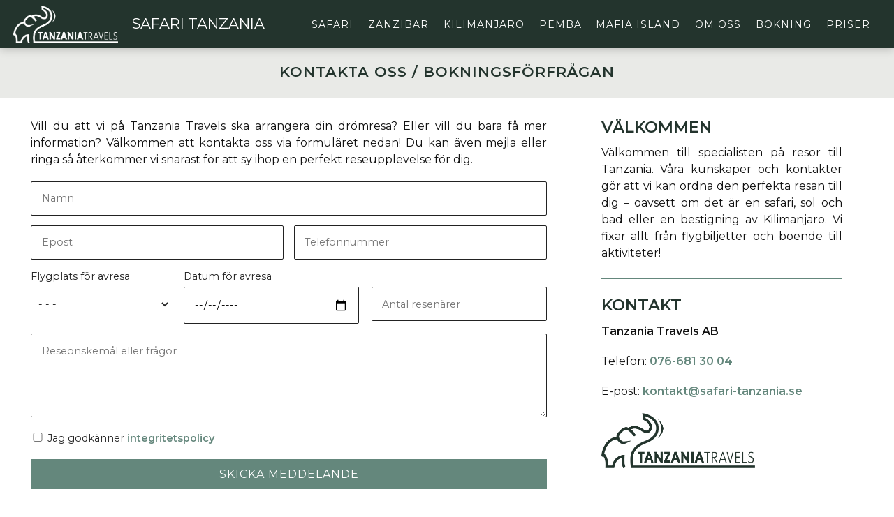

--- FILE ---
content_type: text/html; charset=utf-8
request_url: https://www.safari-tanzania.se/kontakt
body_size: 5206
content:
<!doctype html>
<html class="no-js" lang="SV-se">
    <head>

        <meta charset="utf-8">
        <meta http-equiv="x-ua-compatible" content="ie=edge">
        <title>Kontakta oss / Bokningsförfrågan | Safari Tanzania</title>
        <meta name="viewport" content="width=device-width, initial-scale=1">


<link rel="stylesheet" href="https://css.staticjw.com/createdfiles/css-files/303980.css?m=4091">

<link rel="stylesheet" href="https://css.staticjw.com/createdfiles/css-files/321362.css?m=0268">

	
    <link rel="icon" href="https://images.staticjw.com/saf/3451/favicon.png" sizes="any">
    <meta charset="utf-8">
    <link rel="preconnect" href="https://fonts.googleapis.com"> <link rel="preconnect" href="https://fonts.gstatic.com" crossorigin>
    <link href="https://fonts.googleapis.com/css2?family=Montserrat:wght@300;400;500;600;700&display=swap" rel="stylesheet">
    <link rel="canonical" href="https://www.safari-tanzania.se/kontakt">





<script>(function(w,d,s,l,i){w[l]=w[l]||[];w[l].push({'gtm.start': new Date().getTime(),event:'gtm.js'});var f=d.getElementsByTagName(s)[0], j=d.createElement(s),dl=l!='dataLayer'?'&l='+l:'';j.async=true;j.src= 'https://www.googletagmanager.com/gtm.js?id='+i+dl;f.parentNode.insertBefore(j,f); })(window,document,'script','dataLayer','GTM-MGK2VHF');</script>


    </head>

    <body>
<noscript><iframe src="https://www.googletagmanager.com/ns.html?id=GTM-MGK2VHF" height="0" width="0" style="display:none;visibility:hidden"></iframe></noscript>
       <header class="site-header">
            
            <div class="branding" >

                <div class="right">

                 <div class="mobile-nav-toggle" id="mobile-nav-toggle">
                <span class="toggle-button">
                    <span class="top-line-wrapper">
                        <span class="line"></span>
                    </span>
			<span class="mid-line-wrapper">
                        <span class="line"></span>
                    </span>
                    <span class="bottom-line-wrapper">
                        <span class="line"></span>
                    </span>
                </span>
            </div>
            <nav class="mobile-nav" id="mobile-nav">
		
<ul id="nav">
    <li><a href="/">Safari</a></li>
    <li><a href="/zanzibar">Zanzibar</a></li>
    <li><a href="/kilimanjaro">Kilimanjaro</a></li>
    <li><a href="/pemba">Pemba</a></li>
    <li><a href="/mafia-island">Mafia Island</a></li>
    <li><a href="/om-oss">Om oss</a></li>
    <li id="active"><a href="/kontakt">Bokning</a></li>
    <li><a href="/priser">Priser</a></li>
</ul>
<p class="menutel">Tel: <a href="tel:0766813004">076-681 30 04</a></p>
            </nav>  
             
                </div>
<div class="right2">
<nav class="desktop-nav" id="dektop-nav">
		
<ul id="nav">
    <li><a href="/">Safari</a></li>
    <li><a href="/zanzibar">Zanzibar</a></li>
    <li><a href="/kilimanjaro">Kilimanjaro</a></li>
    <li><a href="/pemba">Pemba</a></li>
    <li><a href="/mafia-island">Mafia Island</a></li>
    <li><a href="/om-oss">Om oss</a></li>
    <li id="active"><a href="/kontakt">Bokning</a></li>
    <li><a href="/priser">Priser</a></li>
</ul>
 

            </nav>
	</div>

                <div class="left">
                 <a href="/"><img src="https://uploads.staticjw.com/sa/safaritanzania2/tt-hlogo-white-rgb.png" alt="logotyp"></div>
                   <div class="left">  

   

  

  
 
   

 <h3 class="titeluppe">Safari Tanzania</h3></a><span class="telnr">Tel: <a href="tel:0766813004">076-681 30 04</a></span>


                 
                </div>
            </div>
            
        </header>

	     


	  
		<div class="jumbotron-subpage">
              <h1 class="undersidatitel">Kontakta oss / Bokningsförfrågan</h1>
                 </div>


<main>
		

<div class="container">
<section class="intro">
<p>Vill du att vi på Tanzania Travels ska arrangera din drömresa? Eller vill du bara få mer information? Välkommen att kontakta oss via formuläret nedan! Du kan även mejla eller ringa så återkommer vi snarast för att sy ihop en perfekt reseupplevelse för dig.</p>


<form id="id-contact-form" method="post" action="/include/contact.php" enctype="multipart/form-data">
<fieldset id="contact-form"><input name="subject" type="hidden" /><input name="name2" required="" type="text" placeholder="Namn" /><input id="cfminiblock" name="email" required="" type="email" placeholder="Epost" /><input id="cfminiblock2" name="phone_number" type="text" placeholder="Telefonnummer" />
<div class="rullg">
<p id="selector">Flygplats för avresa</p>
<select name="Flygplats">
<option value="blank">- - -</option>
<option value="Arlanda">Arlanda</option>
<option value="Kastrup">Kastrup</option>
<option value="Landvetter">Landvetter</option>
</select></div>
<p id="selector">Datum för avresa</p>
<input id="cfminiblock3" name="datum" required="" type="date" placeholder="Avresedatum" /><input id="cfminiblock4" name="Antal resenärer" type="text" placeholder="Antal resenärer" /> <textarea cols="40" name="message" required="" rows="5" placeholder="Reseönskemål eller frågor"></textarea><input id="check" style="width: 20px;" required="" type="checkbox" /> Jag godkänner <a href="https://staticjw.com/n/pdf/generaxion-behandling-av-personuppgifter.pdf" target="_blank" rel="noopener">integritetspolicy</a><input id="contact-button" class="buttons" type="submit" value="Skicka meddelande" /></fieldset>
<div style="display:none;visibility:hidden;">
<input type="hidden" id="Ncode" name="code" value="0">
<input type="text" name="url" value=""> (Lämna tom)
</div>
<script>document.querySelectorAll('#Ncode').forEach(function(elem) {elem.value = Math.round(new Date().getTime()/1000);})</script>
</form>
</section>
<aside>
<h4>Välkommen</h4>
<p>Välkommen till specialisten på resor till Tanzania. Våra kunskaper och kontakter gör att vi kan ordna den perfekta resan till dig – oavsett om det är en safari, sol och bad eller en bestigning av Kilimanjaro. Vi fixar allt från flygbiljetter och boende till aktiviteter!</p>
<hr />
<h4>Kontakt</h4>
<p><strong>Tanzania Travels AB</strong></p>
<p>Telefon: <a href="tel:0766813004">076-681 30 04</a></p>
<p>E-post: <a href="/cdn-cgi/l/email-protection#c6ada9a8b2a7adb286b5a7a0a7b4afebb2a7a8bca7a8afa7e8b5a3"><span class="__cf_email__" data-cfemail="7a1115140e1b110e3a091b1c1b0813570e1b14001b14131b54091f">[email&#160;protected]</span></a></p>
<img id="asidelogo" src="https://uploads.staticjw.com/sa/safaritanzania2/tt-hlogo-full-rgb.png" /></aside></div>

         
            </main>
            <footer>
                <div class="row">
                    <div class="col-1">
                       <p class="footerrubrik">Om företaget</p>
                        <p>Välkommen till resebyrån som bara anordnar resor till Tanzania. Sedan 1979 har vi givet tusentals resenärer sitt livs upplevelse. Safariresor, sol och bad i Zanzibar eller bestigning av Kilimanjaro – vi skräddarsyr din drömresa.</p>
<h4 style="color: #ffffff; font-size: 1em!important;">Vi har ordnat resegaranti hos Kammarkollegiet</h4>
<p>Det betyder att du kan få ersättning om din resa blir inställd eller avbruten om vi skulle drabbas av insolvens.</p>
<p><span style="color: #ffffff;"><a style="color: #ffffff;" href="https://www.kammarkollegiet.se/vara-tjanster/resegaranti/hitta-reseaktorer-med-resegaranti" target="_blank" rel="noopener">Kontrollera att vi har ordnat med resegaranti</a></span></p>
<p><span style="color: #ffffff;"><a style="color: #ffffff;" href="https://www.kammarkollegiet.se/vara-tjanster/resegaranti/ansok-om-ersattning-ur-resegarantin" target="_blank" rel="noopener">Läs mer om resegaranti och ansök om ersättning hos Kammarkollegiet</a></span></p>                    </div>
                    <div class="col-2">
                        <p class="footerrubrik">Kontakta oss</p>
                        <p><strong>Tanzania Travels AB</strong></p><p class="fotepost">E-post: <a href="/cdn-cgi/l/email-protection#ddb6b2b3a9bcb6a99daebcbbbcafb4f0a9bcb3a7bcb3b4bcf3aeb8"><span class="__cf_email__" data-cfemail="b4dfdbdac0d5dfc0f4c7d5d2d5c6dd99c0d5daced5daddd59ac7d1">[email&#160;protected]</span></a></p>
<p class="fottelefon">Tel: <a href="tel:0766813004">076-681 30 04</a></p>
<a class="fottelefon icon" href="https://www.instagram.com/tanzania.travels/" target="_blank" rel="nofollow"><img style="width:30px;" src="https://uploads.staticjw.com/sa/safaritanzania2/ig_ico.svg" /></a>
<a class="fottelefon icon" href="https://www.facebook.com/profile.php?id=61557005293773" target="_blank" rel="nofollow"><img style="width:30px;" src="https://uploads.staticjw.com/sa/safaritanzania2/fb_ico.svg" /></a>
<a class="fottelefon icon" href="https://www.linkedin.com/company/tanzaniatravels/" target="_blank" rel="nofollow"><img style="width:30px;" src="https://uploads.staticjw.com/sa/safaritanzania2/ink_ico.svg" /></a>
<br /><img id="ttlogo-foot" src="https://uploads.staticjw.com/sa/safaritanzania2/tt-hlogo-white-rgb.png" /></div>
                    <div class="col-3">
                        
 <p class="footerrubrik">Meny</p>
                        
<ul id="nav">
    <li><a href="/">Safari</a></li>
    <li><a href="/zanzibar">Zanzibar</a></li>
    <li><a href="/kilimanjaro">Kilimanjaro</a></li>
    <li><a href="/pemba">Pemba</a></li>
    <li><a href="/mafia-island">Mafia Island</a></li>
    <li><a href="/om-oss">Om oss</a></li>
    <li id="active"><a href="/kontakt">Bokning</a></li>
    <li><a href="/priser">Priser</a></li>
</ul>

                    </div>
                </div>
                <div class="row branding">
                    <div class="left"><p>Site & SEO</p>
<svg id="aimfoot" xmlns="http://www.w3.org/2000/svg" version="1.1" viewBox="0 0 65.6 37.4">

  <g>
    <path class="st1" d="M19.5,35c-.1-.8-.2-1.7-.2-2.7v-10.7c0-1.2-.3-2.2-.8-3-.6-.8-1.3-1.3-2.1-1.8-.9-.4-1.8-.7-2.9-.9-1.1-.1-2.1-.2-3.1-.2s-2.3.1-3.4.3c-1.1.2-2.1.6-3,1.1-.9.5-1.6,1.2-2.2,2.1-.6.9-.9,2-1,3.3h5.7c.1-1.1.5-1.9,1.1-2.4.6-.5,1.5-.7,2.6-.7s1,0,1.4,0c.4,0,.8.2,1.2.4.3.2.6.5.8.8.2.4.3.8.3,1.5,0,.6-.1,1-.5,1.3-.4.3-.9.5-1.5.7-.6.2-1.4.3-2.2.4-.8,0-1.7.2-2.5.3-.8.1-1.7.3-2.5.5-.8.2-1.6.6-2.2,1-.7.5-1.2,1.1-1.6,1.8-.4.8-.6,1.7-.6,2.9s.2,2,.5,2.7c.4.8.9,1.4,1.5,1.9.6.5,1.4.9,2.2,1.1.8.2,1.8.4,2.7.4s2.5-.2,3.7-.6c1.2-.4,2.3-1,3.2-2,0,.3,0,.7.1,1,0,.3.2.7.3,1h5.7c-.3-.4-.5-1.1-.6-1.9ZM13.7,28.9c0,.3,0,.7,0,1.3,0,.5-.2,1.1-.5,1.6-.3.5-.7,1-1.4,1.3-.6.4-1.5.6-2.6.6s-.9,0-1.3-.1c-.4,0-.8-.2-1.1-.4-.3-.2-.6-.5-.8-.8-.2-.3-.3-.8-.3-1.3s0-1,.3-1.3c.2-.3.4-.6.7-.9.3-.2.7-.4,1.1-.5.4-.1.8-.2,1.3-.3.5,0,.9-.1,1.4-.2.5,0,.9-.1,1.3-.2.4,0,.8-.2,1.2-.3.4-.1.7-.3.9-.5v2.1Z"/>
    <rect class="st1" x="23.9" y="16.3" width="5.7" height="20.6"/>
    <path class="st1" d="M65,19.7c-.4-.9-.9-1.7-1.6-2.3-.7-.6-1.5-1-2.4-1.3-.9-.3-1.9-.4-3-.4s-2.7.3-3.7,1c-1,.7-1.9,1.5-2.5,2.4-.6-1.3-1.4-2.2-2.4-2.7-1.1-.5-2.3-.8-3.6-.8s-2.6.3-3.6.9c-1,.6-1.9,1.4-2.7,2.5h0v-2.8h-5.3v20.6h5.7v-11.9c0-1,.1-1.8.4-2.4.3-.6.6-1.1,1.1-1.4.4-.3.8-.6,1.3-.7.4-.1.8-.2,1.1-.2.9,0,1.6.2,2.1.5.5.3.8.7,1,1.2.2.5.3,1.1.3,1.7,0,.6,0,1.2,0,1.8v11.5h5.7v-11.5c0-.6,0-1.3.1-1.9,0-.6.3-1.2.6-1.7.3-.5.7-.9,1.2-1.2.5-.3,1.1-.5,1.9-.5s1.4.1,1.9.4c.5.3.8.6,1.1,1.1.2.5.4,1,.4,1.6,0,.6,0,1.3,0,2v11.7h5.7v-13.8c0-1.3-.2-2.5-.6-3.4Z"/>
  </g>
  <path class="st0" d="M33.1,0l-13.7,3.3c-.9.2-1,1.1-.1,1.5l4.8,2.3c.3.1.5.4.6.7l.9,5.2c.2.9,1.1,1.1,1.6.3L33.9,1c.3-.5-.2-1.1-.7-.9Z"/>
</svg><p>&#160;©2026 </p>
</div>
                </div>
            </footer>
       
	 <script data-cfasync="false" src="/cdn-cgi/scripts/5c5dd728/cloudflare-static/email-decode.min.js"></script><script>     var __fs_conf = __fs_conf || [];     __fs_conf.push(['setAdv',{'id': 'ee34ac28-5320-47f0-83f3-de153b389a73'}]); </script><script src="//analytics.freespee.com/js/external/fs.js"></script>    
<script>(function() { var global_id = '1xacqtbu'; var property_id = 321362;
    var url = encodeURIComponent(window.location.href.split('#')[0]); var referrer = encodeURIComponent(document.referrer);
    var x = document.createElement('script'), s = document.getElementsByTagName('script')[0];
    x.src = 'https://redistats.com/track.js?gid='+global_id+'&pid='+property_id+'&url='+url+'&referrer='+referrer; s.parentNode.insertBefore(x, s); })(); </script>

       
<script src="https://ajax.googleapis.com/ajax/libs/jquery/3.6.0/jquery.min.js"></script>
   <script>
           !function(a){	
		a("#mobile-nav-toggle").click(function(){		
		a(this).toggleClass("active"),
		a("#mobile-nav").toggleClass("active")
	        })
}(jQuery);
       </script>

	<script src="https://cdnjs.cloudflare.com/ajax/libs/jquery-backstretch/2.1.18/jquery.backstretch.min.js"></script>

<script>
$( document ).ready(function() {
$("#home-slide-bg").backstretch(["https://uploads.staticjw.com/sa/safaritanzania2/cover-safari.jpg","https://uploads.staticjw.com/sa/safaritanzania2/st_s_ex_1.jpg"], {isVideo: true, fade:750, duration:  5000});
$("#next").click(function (e) {
        e.preventDefault();
        $("#home-slide-bg").backstretch("next");
	
});

$("#prev").click(function (e) {
        e.preventDefault();
        $("#home-slide-bg").backstretch("prev");
	
});

});  
</script>

<script>
$( document ).ready(function() {
$("#home-slide-bg-mob").backstretch(["https://uploads.staticjw.com/sa/safaritanzania2/cover-safari.jpg","https://uploads.staticjw.com/sa/safaritanzania2/st_s_ex_1.jpg"], {fade:750, duration:  8000});
});  
</script>

<script>
$( document ).ready(function() {
$("#home-slide-bg-under").backstretch(["https://uploads.staticjw.com/sa/safaritanzania2/zanz_s_1.jpg"], {fade:750, duration:  8000});
});  
</script>
<script>
$( document ).ready(function() {
$("#home-slide-bg-under2").backstretch(["https://uploads.staticjw.com/sa/safaritanzania2/st4_s_3.webp"], {fade:750, duration:  8000});
});  
</script><script>
$( document ).ready(function() {
$("#home-slide-bg-under3").backstretch(["https://uploads.staticjw.com/sa/safaritanzania2/st4_s_4.webp"], {fade:750, duration:  8000});
});  
</script>
<script>
$( document ).ready(function() {
$("#home-slide-bg-under4").backstretch(["https://uploads.staticjw.com/sa/safaritanzania2/ny_mafia.webp"], {fade:750, duration:  8000});
});  
</script>
<script>
$( document ).ready(function() {
$("#home-slide-bg-under5").backstretch(["https://uploads.staticjw.com/sa/safaritanzania2/st4_s_1.webp"], {fade:750, duration:  8000});
});  
</script>



<script> var acc = document.getElementsByClassName("accordion"); var i;  for (i = 0; i < acc.length; i++) {   acc[i].addEventListener("click", function() {     this.classList.toggle("activeacc");     var panel = this.nextElementSibling;     if (panel.style.maxHeight) {       panel.style.maxHeight = null;     } else {       panel.style.maxHeight = panel.scrollHeight + "px";     }    }); } </script>
<script src=https://app.weply.chat/widget/a1af2e40ac460a450879098397dc779b async></script>    <script defer src="https://static.cloudflareinsights.com/beacon.min.js/vcd15cbe7772f49c399c6a5babf22c1241717689176015" integrity="sha512-ZpsOmlRQV6y907TI0dKBHq9Md29nnaEIPlkf84rnaERnq6zvWvPUqr2ft8M1aS28oN72PdrCzSjY4U6VaAw1EQ==" data-cf-beacon='{"version":"2024.11.0","token":"00a9574fd0794e129d3111f1e976dbca","r":1,"server_timing":{"name":{"cfCacheStatus":true,"cfEdge":true,"cfExtPri":true,"cfL4":true,"cfOrigin":true,"cfSpeedBrain":true},"location_startswith":null}}' crossorigin="anonymous"></script>
</body>
</html><!-- Page generated in 0.00412 seconds at 26 Jan 10:07 -->

--- FILE ---
content_type: text/css
request_url: https://css.staticjw.com/createdfiles/css-files/303980.css?m=4091
body_size: 8595
content:
#aimfoot {width:50px;margin-bottom:-1px;}

footer .branding .left svg {width:110px;margin:0 0.1rem -1px;}
footer .branding .left {width: 50%;}
footer .branding p {display: inline-block;padding:0;}

/*! normalize.css v3.0.2 | MIT License | git.io/normalize */
/**
 * 1. Set default font family to sans-serif.
 * 2. Prevent iOS text size adjust after orientation change, without disabling
 *    user zoom.
 */
html {
  font-family: sans-serif;
  /* 1 */
  -ms-text-size-adjust: 100%;
  /* 2 */
  -webkit-text-size-adjust: 100%;
  /* 2 */ }

/**
 * Remove default margin.
 */
body {
  margin: 0; }

/* HTML5 display definitions
   ========================================================================== */
/**
 * Correct `block` display not defined for any HTML5 element in IE 8/9.
 * Correct `block` display not defined for `details` or `summary` in IE 10/11
 * and Firefox.
 * Correct `block` display not defined for `main` in IE 11.
 */
article,
aside,
details,
figcaption,
figure,
footer,
header,
hgroup,
main,
menu,
nav,
section,
summary {
  display: block; }

/**
 * 1. Correct `inline-block` display not defined in IE 8/9.
 * 2. Normalize vertical alignment of `progress` in Chrome, Firefox, and Opera.
 */
audio,
canvas,
progress,
video {
  display: inline-block;
  /* 1 */
  vertical-align: baseline;
  /* 2 */ }

/**
 * Prevent modern browsers from displaying `audio` without controls.
 * Remove excess height in iOS 5 devices.
 */
audio:not([controls]) {
  display: none;
  height: 0; }

/**
 * Address `[hidden]` styling not present in IE 8/9/10.
 * Hide the `template` element in IE 8/9/11, Safari, and Firefox < 22.
 */
[hidden],
template {
  display: none; }

/* Links
   ========================================================================== */
/**
 * Remove the gray background color from active links in IE 10.
 */
a {
  background-color: transparent; }

/**
 * Improve readability when focused and also mouse hovered in all browsers.
 */
a:active,
a:hover {
  outline: 0; }

/* Text-level semantics
   ========================================================================== */
/**
 * Address styling not present in IE 8/9/10/11, Safari, and Chrome.
 */
abbr[title] {
  border-bottom: 1px dotted; }

/**
 * Address style set to `bolder` in Firefox 4+, Safari, and Chrome.
 */
b,
strong {
  font-weight: bold; }

/**
 * Address styling not present in Safari and Chrome.
 */
dfn {
  font-style: italic; }

/**
 * Address variable `h1` font-size and margin within `section` and `article`
 * contexts in Firefox 4+, Safari, and Chrome.
 */
h1 {
  font-size: 2em;
  margin: 0.67em 0; }

/**
 * Address styling not present in IE 8/9.
 */
mark {
  background: #ff0;
  color: #000; }

/**
 * Address inconsistent and variable font size in all browsers.
 */
small {
  font-size: 80%; }

/**
 * Prevent `sub` and `sup` affecting `line-height` in all browsers.
 */
sub,
sup {
  font-size: 75%;
  line-height: 0;
  position: relative;
  vertical-align: baseline; }

sup {
  top: -0.5em; }

sub {
  bottom: -0.25em; }

/* Embedded content
   ========================================================================== */
/**
 * Remove border when inside `a` element in IE 8/9/10.
 */
img {
  border: 0; }

/**
 * Correct overflow not hidden in IE 9/10/11.
 */
svg:not(:root) {
  overflow: hidden; }

/* Grouping content
   ========================================================================== */
/**
 * Address margin not present in IE 8/9 and Safari.
 */
figure {
  margin: 1em 40px; }

/**
 * Address differences between Firefox and other browsers.
 */
hr {
  -moz-box-sizing: content-box;
  box-sizing: content-box;
  height: 0; }

/**
 * Contain overflow in all browsers.
 */
pre {
  overflow: auto; }

/**
 * Address odd `em`-unit font size rendering in all browsers.
 */
code,
kbd,
pre,
samp {
  font-family: monospace, monospace;
  font-size: 1em; }

/* Forms
   ========================================================================== */
/**
 * Known limitation: by default, Chrome and Safari on OS X allow very limited
 * styling of `select`, unless a `border` property is set.
 */
/**
 * 1. Correct color not being inherited.
 *    Known issue: affects color of disabled elements.
 * 2. Correct font properties not being inherited.
 * 3. Address margins set differently in Firefox 4+, Safari, and Chrome.
 */
button,
input,
optgroup,
select,
textarea {
  color: inherit;
  /* 1 */
  font: inherit;
  /* 2 */
  margin: 0;
  /* 3 */ }

/**
 * Address `overflow` set to `hidden` in IE 8/9/10/11.
 */
button {
  overflow: visible; }

/**
 * Address inconsistent `text-transform` inheritance for `button` and `select`.
 * All other form control elements do not inherit `text-transform` values.
 * Correct `button` style inheritance in Firefox, IE 8/9/10/11, and Opera.
 * Correct `select` style inheritance in Firefox.
 */
button,
select {
  text-transform: none; }

/**
 * 1. Avoid the WebKit bug in Android 4.0.* where (2) destroys native `audio`
 *    and `video` controls.
 * 2. Correct inability to style clickable `input` types in iOS.
 * 3. Improve usability and consistency of cursor style between image-type
 *    `input` and others.
 */
button,
html input[type="button"],
input[type="reset"],
input[type="submit"] {
  -webkit-appearance: button;
  /* 2 */
  cursor: pointer;
  /* 3 */ }

/**
 * Re-set default cursor for disabled elements.
 */
button[disabled],
html input[disabled] {
  cursor: default; }

/**
 * Remove inner padding and border in Firefox 4+.
 */
button::-moz-focus-inner,
input::-moz-focus-inner {
  border: 0;
  padding: 0; }

/**
 * Address Firefox 4+ setting `line-height` on `input` using `!important` in
 * the UA stylesheet.
 */
input {
  line-height: normal; }

/**
 * It's recommended that you don't attempt to style these elements.
 * Firefox's implementation doesn't respect box-sizing, padding, or width.
 *
 * 1. Address box sizing set to `content-box` in IE 8/9/10.
 * 2. Remove excess padding in IE 8/9/10.
 */
input[type="checkbox"],
input[type="radio"] {
  box-sizing: border-box;
  /* 1 */
  padding: 0;
  /* 2 */ }

/**
 * Fix the cursor style for Chrome's increment/decrement buttons. For certain
 * `font-size` values of the `input`, it causes the cursor style of the
 * decrement button to change from `default` to `text`.
 */
input[type="number"]::-webkit-inner-spin-button,
input[type="number"]::-webkit-outer-spin-button {
  height: auto; }

/**
 * 1. Address `appearance` set to `searchfield` in Safari and Chrome.
 * 2. Address `box-sizing` set to `border-box` in Safari and Chrome
 *    (include `-moz` to future-proof).
 */
input[type="search"] {
  -webkit-appearance: textfield;
  /* 1 */
  -moz-box-sizing: content-box;
  -webkit-box-sizing: content-box;
  /* 2 */
  box-sizing: content-box; }

/**
 * Remove inner padding and search cancel button in Safari and Chrome on OS X.
 * Safari (but not Chrome) clips the cancel button when the search input has
 * padding (and `textfield` appearance).
 */
input[type="search"]::-webkit-search-cancel-button,
input[type="search"]::-webkit-search-decoration {
  -webkit-appearance: none; }

/**
 * Define consistent border, margin, and padding.
 */
fieldset {
  border: 1px solid #c0c0c0;
  margin: 0 2px;
  padding: 0.35em 0.625em 0.75em; }

/**
 * 1. Correct `color` not being inherited in IE 8/9/10/11.
 * 2. Remove padding so people aren't caught out if they zero out fieldsets.
 */
legend {
  border: 0;
  /* 1 */
  padding: 0;
  /* 2 */ }

/**
 * Remove default vertical scrollbar in IE 8/9/10/11.
 */
textarea {
  overflow: auto; }

/**
 * Don't inherit the `font-weight` (applied by a rule above).
 * NOTE: the default cannot safely be changed in Chrome and Safari on OS X.
 */
optgroup {
  font-weight: bold; }

/* Tables
   ========================================================================== */
/**
 * Remove most spacing between table cells.
 */
table {
  border-collapse: collapse;
  border-spacing: 0; }

td,
th {
  padding: 0; }

* {
  box-sizing: border-box; }

.titeluppe {
font-weight: 700;
text-transform: none;
color: #212121;
margin: 0;
    font-size: 1.75em;
margin-top: 0.3em;
    padding-left: 12px;
}

/*Länkfärg i navigation */
.desktop-nav a,
.desktop-nav a:visited {
  color: #212121; 
font-weight: 300;
letter-spacing: 1px;
text-transform: uppercase;
font-size: 14px;
}

.desktop-nav a:hover,
.desktop-nav a:active {

color: #444444;

}

.menutel {
padding-top: 0.575em;
    padding-bottom: 0.575em;
font-size:1em;
text-transform: uppercase;
margin-bottom:0;
}

.menutel a {
color: #454545;
font-weight:300;
}

.menutel a:hover {
color: #212121;
}

footer svg 
{
width:110px;
padding:0;
margin-right:0.4em;
padding-top: 1.2em;
}
footer svg .st0 {fill:#c2c2c2;}

.site-header {
    background-color: #fff;
    position: fixed;
    width: 100%;
    z-index: 1;
    left: 0;
    transition: left 225ms ease;
box-shadow: 2px 2px 4px #4444;
}

@media (max-width: 640px){

.site-header {
  
    position: initial;
  

}}

.whitehead {
    width: 100%;
    margin-bottom: .4375em;
}

.whitehead::after { 
    content: " ";
display: block;
    height: 8px;
}

/*Headerbilden/bildspel + text*/
div#header-img {max-width:100%!important;}

#home-slide-bg {min-height:600px; max-height:600px;
padding: 48px;}


#home-slide-bg h2 {
margin: auto;
 font-size: 4em;
color: #fff;
text-align: center;
font-weight: 900;
padding-bottom: 10px;
line-height: 1.2;
}

#home-slide-bg-under {min-height:500px; max-height:500px;
padding: 48px;}


#home-slide-bg-under h1 {
margin: auto;
 font-size: 4em;
color: #fff;
text-align: center;
font-weight: 900;
padding-bottom: 10px;
line-height: 1.2;
max-width:650px;
}

.bildtext
{
padding-top: 140px;
    max-width: 76.875em;
    margin-left: auto;
    margin-right: auto;
    padding-left: 0.9375em;
    padding-right: 0.9375em;
    overflow: auto;
text-align: center;
}

.bildtextunder
{
padding-top: 120px;
    max-width: 76.875em;
    margin-left: auto;
    margin-right: auto;
    padding-left: 0.9375em;
    padding-right: 0.9375em;
    overflow: auto;
text-align: center;
}

.small {
font-size: 1.6em;
line-height: 1.2;
padding-top: 0;
color: white;
padding-bottom: 20px;
}

.button {
    background-color: transparent;
    border: 5px solid white;
border-radius: 8px;
    color: white;
    padding: 16px 32px;
    text-align: center;
    text-decoration: none;
    display: inline-block;
    font-size: 16px;
    margin: 4px 2px;
    -webkit-transition-duration: 0.4s; /* Safari */
    transition-duration: 0.4s;
    cursor: pointer;
}

.accordion {
  background-color: #eee;
  color: #444;
  cursor: pointer;
  padding: 18px;
  width: 100%;
  border: none;
  text-align: left;
  outline: none;
  font-size: 15px;
  transition: 0.4s;
margin-bottom: 1em;
}

.activeacc, .accordion:hover {
  background-color: #ccc;
}


.accordion:after {
  content: '+';
  color: #212121;
  font-weight: bold;
  float: right;
  margin-left: 5px;
}

.activeacc:after {
  content: '-';
  color: #ffffff;
  font-weight: bold;
  float: right;
  margin-left: 5px;
}

.panel {
  padding: 0 18px;
  background-color: white;
  max-height: 0;
  overflow: auto;
  transition: max-height 0.2s ease-out;}


.buttons2 {
    background-color: white ;
    border: 3px solid #58b6cb;
border-radius: 6px;
    color: #58b6cb;
    padding: 8px 25px;
    text-align: center;
    text-decoration: none;
    display: inline-block;
    font-size: 13px;
font-weight: normal;
    margin: 4px 2px;
    -webkit-transition-duration: 0.4s; /* Safari */
    transition-duration: 0.4s;
    cursor: pointer;
}

.buttons2:hover {
    background-color: #ffffff;
border-color: #58b6cb;
    color: black;
}

.buttons1 {
    background-color: #212121;
    border: 0 solid white;
border-radius: 1px;
    color: #ffffff;

    font-weight: 400;
    padding: 14px 24px;
    text-align: center;
    text-decoration: none;
    display: inline-block;
    font-size: 18px;
letter-spacing: 1px;
    margin: 4px 2px;
    -webkit-transition-duration: 0.4s; /* Safari */
    transition-duration: 0.4s;
    cursor: pointer;
text-transform:uppercase;
}

.buttons1 a { 
    color: #ffffff;  
}

.buttons1 a:hover { 
    color: #ffffff;  
}

.buttons1:hover {
    background-color: #58b6cb;
border-color: #58b6cb;
    color: white;
}

.textimgright {
    width: 31.42857%;
    float: right;
    margin-right: 0;
    background-color: #58b6cb;
    padding: 2.5em;
    color: #FFFFFF;

}

.textimgleft {
    width: 31.42857%;
    float: right;
    margin-right: 0;
    background-color: #58b6cb;
    padding: 2.5em;
    color: #FFFFFF;
}



blockquote {
    background-color: #f0f0f0;
    padding: 1em 1em;
    border-left: 3px solid #212121;
}

blockquote p {
    margin-bottom: 0;
}

@media (max-width: 800px){
blockquote {
    margin-left: 0;
    margin-right: 0;
}}

@media (max-width: 60em){

.textimgright {
  display: table;
float: none;
width: initial;
margin-bottom: 0.875em;
}

.textimgleft {
  display: table;
float: none;
width: initial;
margin-bottom: 0.875em;
}

}

@media (min-width:800px)
{
#home-slide-bg-mob {
display:none;
}
}

@media (min-width:640px)
{
.telnr {
display: none;
}
}

#home-slide-bg-mob 
{
min-height: 400px;
max-height: 400px;
padding: 0;
}

#home-slide-bg-mob h2 {
margin: auto;
 font-size: 2.4em;
  font-weight: 900; 
color: #fff;
text-align: center;

padding-bottom: 10px;
line-height: 1.2;
}

@media (max-width:640px)
{
#home-slide-bg-under 
{
min-height: 360px;
max-height: 360px;
padding: 0;
}

#home-slide-bg-under h1 {
margin: auto;
 font-size: 2.4em;
  font-weight: 900; 
color: #fff;
text-align: center;
padding: 0 0.2em 0.2em 0.2em;
line-height: 1.2;
}
}

@media (max-width:799px)
{
#home-slide-bg {display:none;}

}

@media (max-width:800px) {

.bildtext
{
    max-width: 76.875em;
    margin-left: auto;
    margin-right: auto;
    padding-left: 0.25em;
    padding-right: 0.25em;
    overflow: auto;
padding-top: 100px;
}

.bildtextunder
{
    max-width: 76.875em;
    margin-left: auto;
    margin-right: auto;
    padding-left: 0.25em;
    padding-right: 0.25em;
    overflow: auto;
padding-top: 80px;
}

.small {
 font-size: 1.2em;
line-height: 1.2;
    padding-top: 0;
}




.videoWrapper {
	position: relative;
	padding-bottom: 56.25%; /* 16:9 */
	padding-top: 25px;
	height: 0;
}
.videoWrapper iframe {
	position: absolute;
	top: 0;
	left: 0;
	width: 100%;
	height: 100%;
}






/* Knappfärger */
button, input[type="button"], input[type="reset"], input[type="submit"], button {
 background-color: transparent ;
color: #ffffff;

font-size: 14px;

}

/* Knappfärger vid hover */
button:hover, button:focus, input[type="button"]:hover, input[type="button"]:focus, input[type="reset"]:hover, input[type="reset"]:focus, input[type="submit"]:hover, input[type="submit"]:focus, button:hover, button:focus {
  background-color: transparent;
color: #ffffff;

}
}

input#contact-button {
    
border: 0;
margin-top: 19px;
color: #fff;
background-color: #a32929;
border-radius: 0;
text-align: center;
text-transform: uppercase;
width: 100%;
font-weight: 400;
padding: 12px 0;
font-size: 16px;
letter-spacing: 1px;

}


.span-1 {
  width: 5.71429%;
  float: left;
  margin-right: 2.85714%; }

.span-2 {
  width: 14.28571%;
  float: left;
  margin-right: 2.85714%; }

.span-3 {
  width: 22.85714%;
  float: left;
  margin-right: 2.85714%; }

.span-4 {
  width: 31.42857%;
  float: left;
  margin-right: 2.85714%; }

.span-5 {
  width: 40%;
  float: left;
  margin-right: 2.85714%; }

.span-6 {
  width: 48.57143%;
  float: left;
  margin-right: 2.85714%; }

.span-7 {
  width: 57.14286%;
  float: left;
  margin-right: 2.85714%; }

.span-8 {
  width: 65.71429%;
  float: left;
  margin-right: 2.85714%; }

.span-9 {
  width: 74.28571%;
  float: left;
  margin-right: 2.85714%; }

.span-10 {
  width: 82.85714%;
  float: left;
  margin-right: 2.85714%; }

.span-11 {
  width: 91.42857%;
  float: left;
  margin-right: 2.85714%; }

.span-12 {
  width: 100%;
  float: left;
  margin-left: 0;
  margin-right: 0; }

.last {
  margin-right: 0; }



form {
  max-width: 29.85em; }

fieldset {

font-weight: 300;    
font-size: 14px;
color:#454545;
background-color: #fff;
border: 0px solid #cfd3d5;
border-radius: 0;
margin: 0 0 0.75em;
padding: 1.5em 0 1.5em 0;
margin: auto;
width: 100%;
float: right;
}

fieldset button {
text-align: center;
margin: auto;
width:100%;
}


input,
label,
select {

  font-size: 1em; }

input,
select {
  display: block; }

label {
  font-weight: 300;
  margin-bottom: 0.375em;
font-size: 14px;
text-transform: uppercase; }
  label.required::after {
    content: "*"; }
  label abbr {
    display: none; }

input[type="color"], input[type="date"], input[type="datetime"], input[type="datetime-local"], input[type="email"], input[type="month"], input[type="number"], input[type="password"], input[type="search"], input[type="tel"], input[type="text"], input[type="time"], input[type="url"], input[type="week"], input:not([type]), textarea,
select[multiple=multiple],
textarea {
  background-color: #eaeaea;
border: 0 solid #cfd3d5;
border-radius: 0;
box-shadow: inset 0 1px 3px rgba(0, 0, 0, 0.0);
color: #000;
  box-sizing: border-box;

  font-size: 1em;
  margin-top: 4px;
  margin-bottom: -10px;
  padding: 0.5em;
  transition: border-color;
  width: 100%; 
max-height: 120px;}
  input[type="color"]:hover, input[type="date"]:hover, input[type="datetime"]:hover, input[type="datetime-local"]:hover, input[type="email"]:hover, input[type="month"]:hover, input[type="number"]:hover, input[type="password"]:hover, input[type="search"]:hover, input[type="tel"]:hover, input[type="text"]:hover, input[type="time"]:hover, input[type="url"]:hover, input[type="week"]:hover, input:not([type]):hover, textarea:hover,
  select[multiple=multiple]:hover,
  textarea:hover {
    border-color: #b4babd; }
  input[type="color"]:focus, input[type="date"]:focus, input[type="datetime"]:focus, input[type="datetime-local"]:focus, input[type="email"]:focus, input[type="month"]:focus, input[type="number"]:focus, input[type="password"]:focus, input[type="search"]:focus, input[type="tel"]:focus, input[type="text"]:focus, input[type="time"]:focus, input[type="url"]:focus, input[type="week"]:focus, input:not([type]):focus, textarea:focus,
  select[multiple=multiple]:focus,
  textarea:focus {
    border-color: #58b6cb;
    box-shadow: inset 0 1px 3px rgba(0, 0, 0, 0.06), 0 0 5px rgba(69, 174, 197, 0.7);
    outline: none; }

textarea {
  resize: vertical; }

input[type="search"] {
  -webkit-appearance: none;
  -moz-appearance: none;
  -ms-appearance: none;
  -o-appearance: none;
  appearance: none; }

input[type="checkbox"],
input[type="radio"] {
  display: inline;
  margin-right: 0.375em; }

input[type="file"] {
  padding-bottom: 0.75em;
  width: 100%; }

select {
  margin-bottom: 1.5em;
  max-width: 100%;
  width: auto; }

ul,
ol {
  margin: 0;
  padding: 0 0 0 1.875em; }
dl {
  margin-bottom: 0.75em; }
  dl dt {
    font-weight: bold;
    margin-top: 0.75em; }
  dl dd {
    margin: 0; }

table {
  -webkit-font-feature-settings: "kern", "liga", "tnum";
  -moz-font-feature-settings: "kern", "liga", "tnum";
  -ms-font-feature-settings: "kern", "liga", "tnum";
  font-feature-settings: "kern", "liga", "tnum";
  border-collapse: collapse;
  margin: 0.75em 0;
  table-layout: fixed;
  width: 100%; }

th {
  border-bottom: 1px solid #a6aeb1;
  font-weight: 600;
  padding: 0.75em 0;
  text-align: left; }

td {
  border-bottom: 0 solid #cfd3d5;
  padding: 0.75em 0; }

tr,
td,
th {
  vertical-align: middle; }

@font-face {
  font-family: 'Roboto' , sans-serif;
  font-style: normal; }
body {
  -webkit-font-feature-settings: "kern", "liga", "pnum";
  -moz-font-feature-settings: "kern", "liga", "pnum";
  -ms-font-feature-settings: "kern", "liga", "pnum";
  font-feature-settings: "kern", "liga", "pnum";
  -webkit-font-smoothing: antialiased;
  color: #333;
  font-family: "Helvetica", "Roboto", "Arial", sans-serif;
  font-size: 1em;
  line-height: 1.5; }

h1 {
  font-size: 1.425em;
font-weight: 700;
color:#212121;
font-family: "Roboto", "Arial", sans-serif;
  line-height: 1.2;
  margin: 0 0 0.5em;
}

h2 {
  font-size: 1.425em;
font-weight: 700;
color:#212121;
font-family: "Roboto", "Arial", sans-serif;
  line-height: 1.2;
  margin: 0 0 0.5em;
}

h3 {
  font-size: 1.425em;
font-weight: 700;
color:#212121;
font-family: "Roboto", "Arial", sans-serif;
  line-height: 1.2;
  margin: 0 0 0.5em;
}

h4 {
color: #212121;
  font-size: 1.425em;
text-transform: uppercase;
font-weight: 300;
  line-height: 1.2;
  margin: 0 0 0.5em;
}

h5 {
color: #212121;


}

p {
  margin: 0 0 1.1875em; }

a {
  color: #58b6cb;
  text-decoration: none;
  transition: color 0.1s linear; }
  a:active, a:focus, a:hover {
    color: #338fa4; }
  a:active, a:focus {
    outline: none; }

hr {
  border-bottom: 1px solid #cfd3d5;
  border-left: none;
  border-right: none;
  border-top: none;
  margin: 1.5em 0; }

img,
picture {
  margin: 0;
  max-width: 100%; }

.center {
  text-align: center; }

.container {
  max-width: 76.875em;
  margin-left: auto;
  margin-right: auto;
padding-left: 1.2em;
padding-right: 1.2em;
padding-top: 1.8em;
  overflow: auto; }
  .container:after {
    content: " ";
    display: block;
    clear: both; }

.container2 {
  max-width: 55em;
  margin-left: auto;
  margin-right: auto;
  padding-left: 0.9375em;
  padding-right: 0.9375em;
padding-top: 2em;
  overflow: auto; }
  .container2:after {
    content: " ";
    display: block;
    clear: both; }

main {
  margin-top: 0;
  margin-bottom: 0; }

section.intro {
  margin-bottom: 3.4375em; }
  @media (min-width: 800px) {
    section.intro {
      width: 62%;
    margin-right: 2.5%;
      float: left;
}}



aside {
  width: 34%;
  float: right;
  margin-right: 0;
  background-color: #ffffff ;
border-radius: 0 0 0 0;
color: inherit;
border-width: 0;
border-color: #cfd3d5;
padding: 0;
padding-left: 30px;
    padding-right: 30px;
margin-top: 0;
margin-bottom: 35px;

border-left: 1px solid #cfd3d5; 

}
  @media (max-width: 800px) {
    aside {
      display: none; } }
  aside a {
  
    text-decoration: none;
word-break:break-word; }



aside a:active, a:focus, a:hover {

text-decoration: none;
word-break:break-word;

}


.text-limit p {
  max-width: 46.25em; }

.row {
  max-width: 76.875em;
  margin-left: auto;
  margin-right: auto;
padding-left: 1.2em;
padding-right: 1.2em; }
  .row:after {
    content: " ";
    display: block;
    clear: both; }

/* Provider logo */
.row.branding .left img 
{
max-width: 110px;
}

@media (max-width: 40em) {
  header {
    padding-top: 2.5em; } }
header .branding {
  max-width: 109em;
  margin-left: auto;
  margin-right: auto;
  padding-left: 0.9375em;
  padding-right: 0.9375em;
  min-height: 0.25em; }
  header .branding:after {
    content: " ";
    display: block;
    clear: both; }
  @media (max-width: 40em) {
    header .branding {
      padding-top: 0.25em;
      padding-bottom: 1.25em; } }

@media (max-width: 40em) {
  header .left {
    text-align: center; } 

}
@media (min-width: 40em) {
  header .left {
    float: left;
    padding-top: 0.5em; }
header .branding {
padding-left: 1.2em;
padding-right: 1.2em;
} }
header .left a {
  color: #333;
  display: block; }
@media (max-width: 40em) {
  header .right {
    text-align: center;
    margin-bottom: 0.8125em; } 
}
@media (min-width: 40em) {
  header .right {
    float: right;
    padding-top: 1.375em; } 

}

header .right a {
  display: inline;
    padding: 8px 0 8px 0;
padding-top: 10px; }



.right2 {
  display: inline;
margin-right: 0;
float: right;

    }



@media (max-width: 1240px){

.right2 {
  display: none;
float: none;
text-align: center;
     }}



header .left img {
padding: 3px 1px 3px 1px;
    max-height: 3.075em;
}

.mobile-nav-toggle {
  
  z-index: 9999;
  position: relative;
  margin-right: 45px;
  width: 100%;
cursor: pointer;
top: -8px; }

@media (max-width: 641px) {
.mobile-nav-toggle {
    background-color: #f7f7f7;
    z-index: 9999;
    position: fixed;
    margin-right: 25px;
    width: 100%;
    top: 0;
display: block !important;
margin-left:-15px;
}
.mobile-nav-toggle .toggle-button {
    left: 51% !important;
}
.mobile-nav {
    height: 100%;
    padding: 3.75em 2.5em 0.5em 2.5em;
    position: fixed;
    top: 0;
    bottom: 0;
    right: 0;
left:0 !important;
    width: 100%!important;
    z-index: 9998;
    background: #fff;

}

header .left a {
   
    display: inline;
}

.titeluppe {
padding-left: 0;
padding-top:0;
margin-top:0;
margin-bottom: 5px;
}

}

@media (max-width: 420px) {
.cta-block .paragraph {
    color: #fff;
    font-size: 1.4em!important;
}}

@media (min-width: 1240px) {
.mobile-nav-toggle {
    display: none  !important;
}}

 
  .mobile-nav-toggle .toggle-button {
    display: block;
    position: relative;
    height: 40px;
    width: 40px;
    left: 25%;
    margin-left: -50px; }
    .mobile-nav-toggle .toggle-button:after {
      content: "Meny";
      position: absolute;
      right: -37px;
      top: 9px; }
  .mobile-nav-toggle .top-line-wrapper {
    display: block;
    position: absolute;
    top: 0;
    height: 40px;
    width: 40px;
    -webkit-transition: transform 0.25s 0.2s cubic-bezier(0.4, 0, 1, 1);
    transition: transform 0.25s 0.2s cubic-bezier(0.4, 0, 1, 1); }
    .mobile-nav-toggle .top-line-wrapper .line {
      display: block;
      width: 18px;
      height: 2px;
      background: #444444;
      top: 20px;
      position: absolute;
      left: 10px;
      z-index: 1;
      -webkit-transform: translateY(3px);
      transform: translateY(3px);
      -webkit-transition: transform 0.25s 0.2s cubic-bezier(0.4, 0, 1, 1);
      transition: transform 0.25s 0.2s cubic-bezier(0.4, 0, 1, 1); }
  .mobile-nav-toggle .bottom-line-wrapper {
    transition: transform 0.25s 0.2s cubic-bezier(0.4, 0, 1, 1);
    display: block;
    position: absolute;
    top: 0;
    height: 40px;
    width: 40px; }
    .mobile-nav-toggle .bottom-line-wrapper .line {
      display: block;
      width: 18px;
      height: 2px;
      top: 20px;
      background: #444444;
      position: absolute;
      left: 10px;
      z-index: 1;
      -webkit-transform: translateY(-3px);
      transform: translateY(-3px);
      -webkit-transition: transform 0.25s 0.2s cubic-bezier(0.4, 0, 1, 1);
      transition: transform 0.25s 0.2s cubic-bezier(0.4, 0, 1, 1); }

.mobile-nav-toggle.active .top-line-wrapper {
  -webkit-transform: rotate(45deg);
  transform: rotate(45deg); }
  .mobile-nav-toggle.active .top-line-wrapper .line {
    -webkit-transform: translateY(1px);
    transform: translateY(1px); }
.mobile-nav-toggle.active .bottom-line-wrapper {
  -webkit-transform: rotate(-45deg);
  transform: rotate(-45deg); }
  .mobile-nav-toggle.active .bottom-line-wrapper .line {
    -webkit-transform: translateY(-1px);
    transform: translateY(-1px); }

.mobile-nav {
  height: min-content;
  padding: 3.75em 2.5em 0.5em 2.5em;
  position: fixed;
  top: 0;
  bottom: 0;
  right: 0;
overflow-y: auto;
  text-align:center;
  width: 100%;
  z-index: 9998;
  background: #fff;
  -webkit-transition: background 0.35s linear, height 0.35s ease-in, min-height 0.35s ease-in;
  transition: background 0.35s linear, height 0.35s ease-in, min-height 0.35s ease-in, transform 0.25s 0.2s cubic-bezier(0.4, 0, 1, 1);
  -webkit-transform: translateY(-100%);
  transform: translateY(-100%); }
  .mobile-nav.active {
    -webkit-transform: translateY(0);
    transform: translateY(0); }
  .mobile-nav ul {
    padding: 0;
margin: 0; }
    .mobile-nav ul li {
      display: block;
      border-bottom: 1px solid #ececec; }
    .mobile-nav ul a {
      padding-top: 0.575em;
      padding-bottom: 0.575em;
      display: block;
      color: #333333;
font-weight:300;
text-transform: uppercase; }

@media (max-width: 40em) {
  .desktop-nav {
    display: none; } }
.desktop-nav {
  padding-top: 0.9em;

  background-color: #fff; }
.desktop-nav ul, ol {margin-bottom: 0;}
  .desktop-nav ul {
    max-width: 76.875em;
    margin-left: auto;
    margin-right: auto;
    padding-left: 0.9375em;
    padding-right: 0.9375em; }
    .desktop-nav ul:after {
      content: " ";
      display: block;
      clear: both; }
  .desktop-nav li {
margin-right: 0;
margin-left: 1.3em;
    display: block;
    float: left;
    position: relative; }
    .desktop-nav li:after {
      padding-top: 0.625em;
      padding-bottom: 0.625em;
      content: "";
      position: absolute;
      right: -0.9375em;
      top: 0; }
    .desktop-nav li:first-child {
      margin-left: 0; }
    .desktop-nav li:last-child:after {
      display: none; }
  .desktop-nav a {
    padding-top: 0.625em;
    padding-bottom: 0.625em;
    display: block;
    color: #3d3d3d; }

.jumbotron {
  background-size: cover;
  background-repeat: no-repeat;
  min-height: 400px; }


.jumbotron-subpage {
  background-color: #58b6cb;
  padding: 25px 0; 
padding-top: 90px;
    margin-bottom: 0;

}
  .undersidatitel {

font-weight: 300;
    font-size: 1.425em;
    margin: 0;
    color: #FFFFFF; 
line-height: initial;
text-align: center;
text-transform: uppercase;
letter-spacing: 1px;}


 
@media (max-width: 640px) {
      .jumbotron-subpage {
        padding-top:25px; } }


    footer .col-2 {
margin-bottom:20px;  }

footer .col-1 {
margin-bottom:20px;  }

footer .map {
margin-bottom:20px;  }

footer a {
word-break: break-word; }

.footerrubrik {
color: #fff;
font-weight: 300;
font-size: 1.425em;
text-transform: uppercase;
letter-spacing:0;
border-bottom: 1px solid #adadad;
padding-bottom:10px;
margin-bottom:10px;
 }

footer ul {
list-style-type: square;
list-style-position: inside;
    margin: 0;
    padding: 0;
}

footer ul a {
text-transform: uppercase;
letter-spacing: 1px;
font-weight:400;
}

footer {
  background-color: #3c3c3b;
  padding-top: 2.5em;
  padding-bottom: 2.5em;
  color: #FFFFFF; }
  @media (min-width: 40em) {
    footer .col-1 {
      width: 32%;
      float: left;
      margin-right: 2%; 
margin-bottom:20px; }
    footer .col-2 {
      width: 32%;
      float: left;
      margin-right: 2%;
margin-bottom:20px;  }
    footer .col-3 {
      width: 32%;
      float: right;
      margin-right: 0; } }
  footer .map {
    height: 200px;
margin-bottom:20px; }
  footer .branding {
    border-top: 0 solid #FFFFFF;
    margin-top: 1.25em;
    padding-top: 1.25em;
    color: #c2c2c2; }
    @media (max-width: 40em) {
      footer .branding .left {
        margin-bottom: 0.9375em; } }
    @media (min-width: 40em) {
      footer .branding .left {
        float: left; } }
    @media (min-width: 40em) {
      footer .branding .right {
        float: right;
        text-align: right; } }
    footer .branding .right span {
      display: block; }

footer .branding .left img {
    width: 100px;
}

.text-block {
  margin-top: 3.4375em;
  margin-bottom: 3.4375em; }
  .text-block .two-cols::after {
    clear: both;
    content: "";
    display: table; }
  @media (min-width: 40em) {
    .text-block .two-cols .first {
      width: 48.57143%;
      float: left;
      margin-right: 2.85714%; } }
  @media (min-width: 40em) {
    .text-block .two-cols .last {
      width: 48.57143%;
      float: right;
      margin-right: 0; } }

.cta-block {
  background-color: #333333;


  padding: 2.8125em 0.9375em;
  text-align: center;
  margin-bottom: 0; }



  @media (min-width: 53.75em) {
    .cta-block {
      text-align: center; } }
  .cta-block .inner {
    max-width: 76.875em;
    margin-left: auto;
    margin-right: auto; }
    .cta-block .inner:after {
      content: " ";
      display: block;
      clear: both; }
  .cta-block .paragraph {
    color: #FFFFFF;
    font-size: 1.8125em;
font-weight: normal;
    margin-top: 0.625em;
    margin-bottom: 0.625em;
    line-height: 1.5em; }
    @media (min-width: 53.75em) {
      .cta-block .paragraph {
        text-align: center;
        margin-bottom: 0.625em; 
margin-top:initial;
float: initial;} }
  .cta-block .button button {
    padding-top: 1.25em;
    padding-bottom: 1.25em; }
    @media (max-width: 40em) {
      .cta-block .button button {
        padding-left: 2.1875em;
        padding-right: 2.1875em; } }
  @media (min-width: 53.75em) {
    .cta-block .button {
      float: right; } }

.fa-icon-big {
    display: inline-block;
    font: normal normal normal 14px/1 FontAwesome;
    font-size: 36px;
    text-rendering: auto;
    -webkit-font-smoothing: antialiased;
    float: left;
    padding-right: 0.3em;
}

.fa-icon-small {
    display: inline-block;
    font: normal normal normal 14px/1 FontAwesome;
    font-size: 28px;
    text-rendering: auto;
    -webkit-font-smoothing: antialiased;
}

#social-buttons {
   margin: auto!important;
    max-width: 76.85em!important;
    margin-top: 1.5em!important;
margin-bottom: 1em!important;
padding-left: 12px;
}

#comment {
display: none;
}

#facebook {
display: none;
}

.fb-comments, .fb-comments span, .fb-comments span iframe[style] {

    display: none!important;
}


#other-posts-header
{
max-width: 76.875em;
    margin-left: auto;
    margin-right: auto;
    padding-left: 15px;
    padding-right: 15px;
font-size:1em;
margin-bottom: 1em;
    }

#blog-list
{
    margin: auto;
    max-width: 76.85em!important;
    padding-left: 2em;
margin-bottom: 1.5em;
    }

.blog-post h3 {
    margin: 0.15em 0 0.5em!important;
    font-size: 1.425em!important;
    line-height: 1.2;
}

/* Prislista */
.table {
  display: table;
background-color: #e6f7f9;
border: 1px solid #fff;
font-size: 20px;
text-align: left;
margin: auto;
}
.table-row {
  display: table-row;
}

.table-cell {
  display: table-cell;
  padding: 16px;
  border-bottom: 2px solid #fff;
}

.table-cell-pris {
  display: table-cell;
  padding: 16px;
  border-bottom: 2px solid #fff;
}

.videoWrapper {
	position: relative;
	padding-bottom: 56.25%; /* 16:9 */
	padding-top: 25px;
	height: 0;
}
.videoWrapper iframe {
	position: absolute;
	top: 0;
	left: 0;
	width: 100%;
	height: 100%;
}



/*# sourceMappingURL=application.css.map */

.cc-window{opacity:1;transition:opacity 1s ease}.cc-window.cc-invisible{opacity:0}.cc-animate.cc-revoke{transition:transform 1s ease}.cc-animate.cc-revoke.cc-top{transform:translateY(-2em)}.cc-animate.cc-revoke.cc-bottom{transform:translateY(2em)}.cc-animate.cc-revoke.cc-active.cc-bottom,.cc-animate.cc-revoke.cc-active.cc-top,.cc-revoke:hover{transform:translateY(0)}.cc-grower{max-height:0;overflow:hidden;transition:max-height 1s}
.cc-link,.cc-revoke:hover{text-decoration:underline}.cc-revoke,.cc-window{position:fixed;overflow:hidden;box-sizing:border-box;font-family:Helvetica,Calibri,Arial,sans-serif;font-size:16px;line-height:1.5em;display:-ms-flexbox;display:flex;-ms-flex-wrap:nowrap;flex-wrap:nowrap;z-index:9999}.cc-window.cc-static{position:static}.cc-window.cc-floating{padding:2em;max-width:24em;-ms-flex-direction:column;flex-direction:column}.cc-window.cc-banner{padding:1em 1.8em;width:100%;-ms-flex-direction:row;flex-direction:row}.cc-revoke{padding:.5em}.cc-header{font-size:18px;font-weight:700}.cc-btn,.cc-close,.cc-link,.cc-revoke{cursor:pointer}.cc-link{opacity:.8;display:inline-block;padding:.2em}.cc-link:hover{opacity:1}.cc-link:active,.cc-link:visited{color:initial}.cc-btn{display:block;padding:.4em .8em;font-size:.9em;font-weight:700;border-width:2px;border-style:solid;text-align:center;white-space:nowrap}.cc-highlight .cc-btn:first-child{background-color:transparent;border-color:transparent}.cc-highlight .cc-btn:first-child:focus,.cc-highlight .cc-btn:first-child:hover{background-color:transparent;text-decoration:underline}.cc-close{display:block;position:absolute;top:.5em;right:.5em;font-size:1.6em;opacity:.9;line-height:.75}.cc-close:focus,.cc-close:hover{opacity:1}
.cc-revoke.cc-top{top:0;left:3em;border-bottom-left-radius:.5em;border-bottom-right-radius:.5em}.cc-revoke.cc-bottom{bottom:0;left:3em;border-top-left-radius:.5em;border-top-right-radius:.5em}.cc-revoke.cc-left{left:3em;right:unset}.cc-revoke.cc-right{right:3em;left:unset}.cc-top{top:1em}.cc-left{left:1em}.cc-right{right:1em}.cc-bottom{bottom:1em}.cc-floating>.cc-link{margin-bottom:1em}.cc-floating .cc-message{display:block;margin-bottom:1em}.cc-window.cc-floating .cc-compliance{-ms-flex:1 0 auto;flex:1 0 auto}.cc-window.cc-banner{-ms-flex-align:center;align-items:center}.cc-banner.cc-top{left:0;right:0;top:0}.cc-banner.cc-bottom{left:0;right:0;bottom:0}.cc-banner .cc-message{display:block;-ms-flex:1 1 auto;flex:1 1 auto;max-width:100%;margin-right:1em}.cc-compliance{display:-ms-flexbox;display:flex;-ms-flex-align:center;align-items:center;-ms-flex-line-pack:justify;align-content:space-between}.cc-floating .cc-compliance>.cc-btn{-ms-flex:1;flex:1}.cc-btn+.cc-btn{margin-left:.5em}
@media print{.cc-revoke,.cc-window{display:none}}@media screen and (max-width:900px){.cc-btn{white-space:normal}}@media screen and (max-width:414px) and (orientation:portrait),screen and (max-width:736px) and (orientation:landscape){.cc-window.cc-top{top:0}.cc-window.cc-bottom{bottom:0}.cc-window.cc-banner,.cc-window.cc-floating,.cc-window.cc-left,.cc-window.cc-right{left:0;right:0}.cc-window.cc-banner{-ms-flex-direction:column;flex-direction:column}.cc-window.cc-banner .cc-compliance{-ms-flex:1 1 auto;flex:1 1 auto}.cc-window.cc-floating{max-width:none}.cc-window .cc-message{margin-bottom:1em}.cc-window.cc-banner{-ms-flex-align:unset;align-items:unset}.cc-window.cc-banner .cc-message{margin-right:0}}
.cc-floating.cc-theme-classic{padding:1.2em;border-radius:5px}.cc-floating.cc-type-info.cc-theme-classic .cc-compliance{text-align:center;display:inline;-ms-flex:none;flex:none}.cc-theme-classic .cc-btn{border-radius:5px}.cc-theme-classic .cc-btn:last-child{min-width:140px}.cc-floating.cc-type-info.cc-theme-classic .cc-btn{display:inline-block}
.cc-theme-edgeless.cc-window{padding:0}.cc-floating.cc-theme-edgeless .cc-message{margin:2em 2em 1.5em}.cc-banner.cc-theme-edgeless .cc-btn{margin:0;padding:.8em 1.8em;height:100%}.cc-banner.cc-theme-edgeless .cc-message{margin-left:1em}.cc-floating.cc-theme-edgeless .cc-btn+.cc-btn{margin-left:0}

--- FILE ---
content_type: text/css
request_url: https://css.staticjw.com/createdfiles/css-files/321362.css?m=0268
body_size: 9397
content:
/*! normalize.css v3.0.2 | MIT License | git.io/normalize */
/**
 * 1. Set default font family to sans-serif.
 * 2. Prevent iOS text size adjust after orientation change, without disabling
 *    user zoom.
 */
html {
  font-family: sans-serif;
  /* 1 */
  -ms-text-size-adjust: 100%;
  /* 2 */
  -webkit-text-size-adjust: 100%;
  /* 2 */ }

/**
 * Remove default margin.
 */
body {
  margin: 0; }

/* HTML5 display definitions
   ========================================================================== */
/**
 * Correct `block` display not defined for any HTML5 element in IE 8/9.
 * Correct `block` display not defined for `details` or `summary` in IE 10/11
 * and Firefox.
 * Correct `block` display not defined for `main` in IE 11.
 */
article,
aside,
details,
figcaption,
figure,
footer,
header,
hgroup,
main,
menu,
nav,
section,
summary {
  display: block; }

/**
 * 1. Correct `inline-block` display not defined in IE 8/9.
 * 2. Normalize vertical alignment of `progress` in Chrome, Firefox, and Opera.
 */
audio,
canvas,
progress,
video {
  display: inline-block;
  /* 1 */
  vertical-align: baseline;
  /* 2 */ }

/**
 * Prevent modern browsers from displaying `audio` without controls.
 * Remove excess height in iOS 5 devices.
 */
audio:not([controls]) {
  display: none;
  height: 0; }

/**
 * Address `[hidden]` styling not present in IE 8/9/10.
 * Hide the `template` element in IE 8/9/11, Safari, and Firefox < 22.
 */
[hidden],
template {
  display: none; }

/* Links
   ========================================================================== */
/**
 * Remove the gray background color from active links in IE 10.
 */
a {
  background-color: transparent; }

/**
 * Improve readability when focused and also mouse hovered in all browsers.
 */
a:active,
a:hover {
  outline: 0; }

/* Text-level semantics
   ========================================================================== */
/**
 * Address styling not present in IE 8/9/10/11, Safari, and Chrome.
 */
abbr[title] {
  border-bottom: 1px dotted; }

/**
 * Address style set to `bolder` in Firefox 4+, Safari, and Chrome.
 */
b,
strong {
  font-weight: 600; }

/**
 * Address styling not present in Safari and Chrome.
 */
dfn {
  font-style: italic; }

/**
 * Address variable `h1` font-size and margin within `section` and `article`
 * contexts in Firefox 4+, Safari, and Chrome.
 */
h1 {
  font-size: 2em;
  margin: 0.67em 0; }

/**
 * Address styling not present in IE 8/9.
 */
mark {
  background: #ff0;
  color: #000; }

/**
 * Address inconsistent and variable font size in all browsers.
 */
small {
  font-size: 80%; }

/**
 * Prevent `sub` and `sup` affecting `line-height` in all browsers.
 */
sub,
sup {
  font-size: 75%;
  line-height: 0;
  position: relative;
  vertical-align: baseline; }

sup {
  top: -0.5em; }

sub {
  bottom: -0.25em; }

/* Embedded content
   ========================================================================== */
/**
 * Remove border when inside `a` element in IE 8/9/10.
 */
img {
  border: 0; }

/**
 * Correct overflow not hidden in IE 9/10/11.
 */
svg:not(:root) {
  overflow: hidden; }

/* Grouping content
   ========================================================================== */
/**
 * Address margin not present in IE 8/9 and Safari.
 */
figure {
  margin: 1em 40px; }

/**
 * Address differences between Firefox and other browsers.
 */
hr {
  -moz-box-sizing: content-box;
  box-sizing: content-box;
  height: 0; }

/**
 * Contain overflow in all browsers.
 */
pre {
  overflow: auto; }

/**
 * Address odd `em`-unit font size rendering in all browsers.
 */
code,
kbd,
pre,
samp {
  font-family: monospace, monospace;
  font-size: 1em; }

/* Forms
   ========================================================================== */
/**
 * Known limitation: by default, Chrome and Safari on OS X allow very limited
 * styling of `select`, unless a `border` property is set.
 */
/**
 * 1. Correct color not being inherited.
 *    Known issue: affects color of disabled elements.
 * 2. Correct font properties not being inherited.
 * 3. Address margins set differently in Firefox 4+, Safari, and Chrome.
 */
button,
input,
optgroup,
select,
textarea {
  color: inherit;
  /* 1 */
  font: inherit;
  /* 2 */
  margin: 0;
  /* 3 */ }

/**
 * Address `overflow` set to `hidden` in IE 8/9/10/11.
 */
button {
  overflow: visible; }

/**
 * Address inconsistent `text-transform` inheritance for `button` and `select`.
 * All other form control elements do not inherit `text-transform` values.
 * Correct `button` style inheritance in Firefox, IE 8/9/10/11, and Opera.
 * Correct `select` style inheritance in Firefox.
 */
button,
select {
  text-transform: none; }

/**
 * 1. Avoid the WebKit bug in Android 4.0.* where (2) destroys native `audio`
 *    and `video` controls.
 * 2. Correct inability to style clickable `input` types in iOS.
 * 3. Improve usability and consistency of cursor style between image-type
 *    `input` and others.
 */
button,
html input[type="button"],
input[type="reset"],
input[type="submit"] {
  -webkit-appearance: button;
  /* 2 */
  cursor: pointer;
  /* 3 */ }

/**
 * Re-set default cursor for disabled elements.
 */
button[disabled],
html input[disabled] {
  cursor: default; }

/**
 * Remove inner padding and border in Firefox 4+.
 */
button::-moz-focus-inner,
input::-moz-focus-inner {
  border: 0;
  padding: 0; }

/**
 * Address Firefox 4+ setting `line-height` on `input` using `!important` in
 * the UA stylesheet.
 */
input {
  line-height: normal; }

/**
 * It's recommended that you don't attempt to style these elements.
 * Firefox's implementation doesn't respect box-sizing, padding, or width.
 *
 * 1. Address box sizing set to `content-box` in IE 8/9/10.
 * 2. Remove excess padding in IE 8/9/10.
 */
input[type="checkbox"],
input[type="radio"] {
  box-sizing: border-box;
  /* 1 */
  padding: 0;
  /* 2 */ }

/**
 * Fix the cursor style for Chrome's increment/decrement buttons. For certain
 * `font-size` values of the `input`, it causes the cursor style of the
 * decrement button to change from `default` to `text`.
 */
input[type="number"]::-webkit-inner-spin-button,
input[type="number"]::-webkit-outer-spin-button {
  height: auto; }

/**
 * 1. Address `appearance` set to `searchfield` in Safari and Chrome.
 * 2. Address `box-sizing` set to `border-box` in Safari and Chrome
 *    (include `-moz` to future-proof).
 */
input[type="search"] {
  -webkit-appearance: textfield;
  /* 1 */
  -moz-box-sizing: content-box;
  -webkit-box-sizing: content-box;
  /* 2 */
  box-sizing: content-box; }

/**
 * Remove inner padding and search cancel button in Safari and Chrome on OS X.
 * Safari (but not Chrome) clips the cancel button when the search input has
 * padding (and `textfield` appearance).
 */
input[type="search"]::-webkit-search-cancel-button,
input[type="search"]::-webkit-search-decoration {
  -webkit-appearance: none; }

/**
 * Define consistent border, margin, and padding.
 */
fieldset {
  border: 1px solid #c0c0c0;
  margin: 0 2px;
  padding: 0.35em 0.625em 0.75em; }

/**
 * 1. Correct `color` not being inherited in IE 8/9/10/11.
 * 2. Remove padding so people aren't caught out if they zero out fieldsets.
 */
legend {
  border: 0;
  /* 1 */
  padding: 0;
  /* 2 */ }

/**
 * Remove default vertical scrollbar in IE 8/9/10/11.
 */
textarea {
  overflow: auto; }

/**
 * Don't inherit the `font-weight` (applied by a rule above).
 * NOTE: the default cannot safely be changed in Chrome and Safari on OS X.
 */
optgroup {
  font-weight: 600; }

/* Tables
   ========================================================================== */
/**
 * Remove most spacing between table cells.
 */
table {
  border-collapse: collapse;
  border-spacing: 0; }

td,
th {
  padding: 0; }

* {
  box-sizing: border-box; }

.titeluppe {
font-weight: 400;
text-transform: uppercase;
color: #fff;
margin: 0;
    font-size: 1.3em;
margin-top: 0.65em;
    padding-left: 20px;
}

/*Länkfärg i navigation */
.desktop-nav a,
.desktop-nav a:visited {
  color: #fff; 
font-weight: 400;
letter-spacing: 1px;
text-transform: uppercase;
font-size: 14px;
}

.desktop-nav a:hover,
.desktop-nav a:active {
color: #fff;
}
#aimfoot {width:50px;margin-bottom:-1px;}
#aimfoot .st1 {fill:#fff;}
.menutel {
padding-top: 0.575em;
padding-bottom: 0.575em;
font-size:1em;
text-transform: uppercase;
margin-bottom:0;
}

.menutel a {
color: #000;
font-weight:600;
}

.menutel a:hover {
color: #222;
}

footer svg 
{
width:110px;
padding:0;
margin-right:0.4em;
padding-top: 1.2em;
}
footer svg .st0 {fill:#c2c2c2;}

.site-header {
background-color: #23342d;
position: fixed;
width: 100%;
z-index: 1;
left: 0;
transition: left 225ms ease;
box-shadow: 0 2px 12px 0 rgba(0,0,0,0.2);
}

@media (max-width: 640px){

.site-header {
position: initial;}}

.whitehead {
width: 100%;
margin-bottom: .4375em;
}

.whitehead::after { 
content: " ";
display: block;
height: 8px;
}

/*Headerbilden/bildspel + text*/
div#header-img {max-width:100%!important;}

#home-slide-bg {min-height:700px; max-height:700px;
padding: 48px;}


#home-slide-bg h2 {
margin: auto;
 font-size: 3.6em;
color: #fff;
text-align: center;
font-weight: 600;
padding-bottom: 10px;
line-height: 1.2;
text-transform: uppercase;
}

#home-slide-bg-under {min-height:700px; max-height:700px;
padding: 48px;}
#home-slide-bg-under2 {min-height:700px; max-height:700px;
padding: 48px;}
#home-slide-bg-under3 {min-height:700px; max-height:700px;
padding: 48px;}
#home-slide-bg-under4 {min-height:700px; max-height:700px;
padding: 48px;}
#home-slide-bg-under5 {min-height:700px; max-height:700px;
padding: 48px;}


#home-slide-bg-under h2 {
margin: auto;
font-size: 3.6em;
color: #fff;
text-align: center;
font-weight: 600;
padding-bottom: 10px;
line-height: 1.2;
max-width:650px;
text-transform:uppercase;
}
#home-slide-bg-under2 h2 {
margin: auto;
font-size: 3.6em;
font-weight: 600;
text-transform:uppercase;
color: #fff;
text-align: center;
padding-bottom: 10px;
line-height: 1.2;
max-width:650px;
}
#home-slide-bg-under3 h2 {
margin: auto;
font-size: 3.6em;
font-weight: 600;
text-transform:uppercase;
color: #fff;
text-align: center;
padding-bottom: 10px;
line-height: 1.2;
max-width:650px;
}
#home-slide-bg-under4 h2 {
margin: auto;
font-size: 3.6em;
font-weight: 600;
text-transform:uppercase;
color: #fff;
text-align: center;
padding-bottom: 10px;
line-height: 1.2;
max-width:650px;
}
#home-slide-bg-under5 h2 {
margin: auto;
font-size: 3.6em;
font-weight: 600;
text-transform:uppercase;
color: #fff;
text-align: center;
padding-bottom: 10px;
line-height: 1.2;
max-width:650px;
}


.bildtext
{
padding-top: 140px;
    max-width: 76.875em;
    margin-left: auto;
    margin-right: auto;
    padding-left: 0.9375em;
    padding-right: 0.9375em;
    overflow: auto;
text-align: center;
max-width:650px;
}

.bildtextunder
{
padding-top: 150px;
    max-width: 76.875em;
    margin-left: auto;
    margin-right: auto;
    padding-left: 0.9375em;
    padding-right: 0.9375em;
    overflow: auto;
text-align: center;
}
.bildtextunder2
{
padding-top: 200px;
    max-width: 50em;
    margin-left: auto;
    margin-right: auto;
    padding-left: 0.9375em;
    padding-right: 0.9375em;
    overflow: auto;
text-align: center;
}
.bildtextunder3
{
padding-top: 220px;
    max-width: 50em;
    margin-left: auto;
    margin-right: auto;
    padding-left: 0.9375em;
    padding-right: 0.9375em;
    overflow: auto;
text-align: center;
}

.small {
font-size: 1.6em;
line-height: 1.2;
padding-top: 0;
color: white;
padding-bottom: 20px;
}

.button {
    background-color: transparent;
    border: 5px solid white;
border-radius: 4px;
    color: white;
    padding: 16px 32px;
    text-align: center;
    text-decoration: none;
    display: inline-block;
    font-size: 16px;
    margin: 4px 2px;
    -webkit-transition-duration: 0.4s; /* Safari */
    transition-duration: 0.4s;
    cursor: pointer;
}

.accordion {
  background-color: #e9eae7;
border-radius: 4px;
  color: #111;
  cursor: pointer;
  padding: 18px;
  width: 100%;
  border: none;
  text-align: left;
  outline: none;
  font-size: 15px;
  transition: 0.4s;
margin-bottom: 1em;
}

.activeacc, .accordion:hover {
  background-color: #e9eae7;
}


.accordion:after {
  content: '+';
  color: #111;
  font-weight: 600;
  float: right;
  margin-left: 5px;
}

.activeacc:after {
  content: '-';
  color: #111;
  font-weight: 600;
  float: right;
  margin-left: 5px;
}

.panel {
  padding: 0 18px;
  background-color: transparent;
  max-height: 0;
  overflow: auto;
  transition: max-height 0.2s ease-out;}


.buttons2 {
    background-color: white ;
    border: 3px solid #64877c;
border-radius: 6px;
    color: #64877c;
    padding: 8px 25px;
    text-align: center;
    text-decoration: none;
    display: inline-block;
    font-size: 13px;
font-weight: 400;
    margin: 4px 2px;
    -webkit-transition-duration: 0.4s; /* Safari */
    transition-duration: 0.4s;
    cursor: pointer;
}

.buttons2:hover {
    background-color: #ffffff;
border-color: #64877c;
    color: black;
}

.buttons1 {
background-color: #23342d;
border: 0 solid white;
border-radius: 4px;
color: #ffffff;
font-weight: 400;
padding: 14px 24px;
text-align: center;
text-decoration: none;
display: inline-block;
font-size: 14px;
letter-spacing: 1px;
margin: 0;
-webkit-transition-duration: 0.4s; /* Safari */
transition-duration: 0.4s;
cursor: pointer;
text-transform:uppercase;
}

.buttons1 a { 
    color: #ffffff;  
}

.buttons1 a:hover { 
    color: #ffffff;  
}

.buttons1:hover {
    background-color: #4f5a55;
border-color: #4f5a55;
    color: white;
}

.textimgright {
    width: 31.42857%;
    float: right;
    margin-right: 0;
    background-color: #64877c;
    padding: 2.5em;
    color: #FFFFFF;

}

.textimgleft {
    width: 31.42857%;
    float: right;
    margin-right: 0;
    background-color: #64877c;
    padding: 2.5em;
    color: #FFFFFF;
}



blockquote {
    background-color: transparent;
    padding: 1em 1em;
    border-left: 4px solid #23342d;
}

blockquote p {
    margin-bottom: 0;
font-size:1.3em;

}

@media (max-width: 800px){
blockquote {
    margin-left: 0;
    margin-right: 0;
}}

@media (max-width: 60em){

.textimgright {
  display: table;
float: none;
width: initial;
margin-bottom: 0.875em;
}

.textimgleft {
  display: table;
float: none;
width: initial;
margin-bottom: 0.875em;
}

}

@media (min-width:800px)
{
#home-slide-bg-mob {
display:none;
}
}

@media (min-width:640px)
{
.telnr {
display: none;
}
}

#home-slide-bg-mob 
{
min-height: 400px;
max-height: 400px;
padding: 0;
}

#home-slide-bg-mob h2 {
margin: auto;
 font-size: 2.4em;
  font-weight: 600; 
color: #fff;
text-align: center;

padding-bottom: 10px;
line-height: 1.2;
}

@media (max-width:800px)
{
#home-slide-bg-under 
{
min-height: 360px;
max-height: 360px;
padding: 0;
}

#home-slide-bg-under h2 {
margin: auto;
 font-size: 2.4em;
  font-weight: 600; 
color: #fff;
text-align: center;
padding: 0 0.2em 0.2em 0.2em;
line-height: 1.2;
}
#home-slide-bg-under2 
{
min-height: 400px;
max-height: 400px;
padding: 0;
}

#home-slide-bg-under2 h2 {
margin: auto;
 font-size: 2.6em;
  font-weight: 600; 
color: #fff;
text-align: center;
padding: 0 0.2em 0.2em 0.2em;
line-height: 1.2;
}
#home-slide-bg-under3 
{
min-height: 400px;
max-height: 400px;
padding: 0;
}

#home-slide-bg-under3 h2 {
margin: auto;
 font-size: 2.6em;
  font-weight: 600; 
color: #fff;
text-align: center;
padding: 0 0.2em 0.2em 0.2em;
line-height: 1.2;
}
#home-slide-bg-under4 
{
min-height: 400px;
max-height: 400px;
padding: 0;
}
#home-slide-bg-under5 
{
min-height: 400px;
max-height: 400px;
padding: 0;
}


#home-slide-bg-under4 h2 {
margin: auto;
 font-size: 2.6em;
  font-weight: 900; 
color: #fff;
text-align: center;
padding: 0 0.2em 0.2em 0.2em;
line-height: 1.2;
}
#home-slide-bg-under5 h2 {
margin: auto;
 font-size: 2.6em;
  font-weight: 900; 
color: #fff;
text-align: center;
padding: 0 0.2em 0.2em 0.2em;
line-height: 1.2;
}
}

@media (max-width:799px)
{
#home-slide-bg {display:none;}

}

@media (max-width:800px) {

.bildtext
{
max-width: 34em;
margin-left: auto;
margin-right: auto;
padding-left: 0.25em;
padding-right: 0.25em;
overflow: auto;
padding-top: 80px;
}

.bildtextunder
{
max-width: 34em;
margin-left: auto;
margin-right: auto;
padding-left: 0.25em;
padding-right: 0.25em;
overflow: auto;
padding-top: 100px;
}
.bildtextunder2
{
max-width: 34em;
margin-left: auto;
margin-right: auto;
padding-left: 0.25em;
padding-right: 0.25em;
overflow: auto;
padding-top: 140px;
}
.bildtextunder3
{
max-width: 34em;
margin-left: auto;
margin-right: auto;
padding-left: 0.25em;
padding-right: 0.25em;
overflow: auto;
padding-top: 120px;
}

.small {
font-size: 1.2em;
line-height: 1.2;
padding-top: 0;
}
.videoWrapper {
	position: relative;
	padding-bottom: 56.25%; /* 16:9 */
	padding-top: 25px;
	height: 0;
}
.videoWrapper iframe {
	position: absolute;
	top: 0;
	left: 0;
	width: 100%;
	height: 100%;
}

/* Knappfärger */
button, input[type="button"], input[type="reset"], input[type="submit"], button {
 background-color: transparent ;
color: #ffffff;
font-size: 14px;
}

/* Knappfärger vid hover */
button:hover, button:focus, input[type="button"]:hover, input[type="button"]:focus, input[type="reset"]:hover, input[type="reset"]:focus, input[type="submit"]:hover, input[type="submit"]:focus, button:hover, button:focus {
background-color: transparent;
color: #ffffff;
}
}
@media (max-width:640px) {
.bildtextunder {padding-top: 80px;}
.bildtextunder2 {padding-top: 120px;}
.bildtextunder3 {padding-top: 100px;}}


input#contact-button {
border: 0;
margin-top: 19px;
color: #fff;
background-color: #64877c;
border-radius: 0;
text-align: center;
text-transform: uppercase;
width: 100%;
font-weight: 400;
padding: 12px 0;
font-size: 16px;
letter-spacing: 1px;
}


.span-1 {
  width: 5.71429%;
  float: left;
  margin-right: 2.85714%; }

.span-2 {
  width: 14.28571%;
  float: left;
  margin-right: 2.85714%; }

.span-3 {
  width: 22.85714%;
  float: left;
  margin-right: 2.85714%; }

.span-4 {
  width: 31.42857%;
  float: left;
  margin-right: 2.85714%; }

.span-5 {
  width: 40%;
  float: left;
  margin-right: 2.85714%; }

.span-6 {
  width: 48.57143%;
  float: left;
  margin-right: 2.85714%; }

.span-7 {
  width: 57.14286%;
  float: left;
  margin-right: 2.85714%; }

.span-8 {
  width: 65.71429%;
  float: left;
  margin-right: 2.85714%; }

.span-9 {
  width: 74.28571%;
  float: left;
  margin-right: 2.85714%; }

.span-10 {
  width: 82.85714%;
  float: left;
  margin-right: 2.85714%; }

.span-11 {
  width: 91.42857%;
  float: left;
  margin-right: 2.85714%; }

.span-12 {
  width: 100%;
  float: left;
  margin-left: 0;
  margin-right: 0; }

.last {
  margin-right: 0; }



form {
  max-width: 29.85em; }

fieldset {

font-weight: 400;    
font-size: 14px;
color:#454545;
background-color: #fff;
border: 0px solid #cfd3d5;
border-radius: 0;
margin: 0 0 0.75em;
padding: 1.5em 0 1.5em 0;
margin: auto;
width: 100%;
float: right;
}

fieldset button {
text-align: center;
margin: auto;
width:100%;
}


input,
label,
select {

  font-size: 1em; }

input,
select {
  display: block; }

label {
  font-weight: 400;
  margin-bottom: 0.375em;
font-size: 14px;
text-transform: uppercase; }
  label.required::after {
    content: "*"; }
  label abbr {
    display: none; }

input[type="color"], input[type="date"], input[type="datetime"], input[type="datetime-local"], input[type="email"], input[type="month"], input[type="number"], input[type="password"], input[type="search"], input[type="tel"], input[type="text"], input[type="time"], input[type="url"], input[type="week"], input:not([type]), textarea,
select[multiple=multiple],
textarea {
  background-color: #eaeaea;
border: 1px solid #cfd3d5;
border-radius: 0;
box-shadow: none;
color: #000;
  box-sizing: border-box;
font-size: 1em;
  margin-top: 4px;
  margin-bottom: -10px;
  padding: 0.5em;
  transition: border-color;
  width: 100%; 
max-height: 120px;}
  input[type="color"]:hover, input[type="date"]:hover, input[type="datetime"]:hover, input[type="datetime-local"]:hover, input[type="email"]:hover, input[type="month"]:hover, input[type="number"]:hover, input[type="password"]:hover, input[type="search"]:hover, input[type="tel"]:hover, input[type="text"]:hover, input[type="time"]:hover, input[type="url"]:hover, input[type="week"]:hover, input:not([type]):hover, textarea:hover,
  select[multiple=multiple]:hover,
  textarea:hover {
    border-color: #b4babd; }
  input[type="color"]:focus, input[type="date"]:focus, input[type="datetime"]:focus, input[type="datetime-local"]:focus, input[type="email"]:focus, input[type="month"]:focus, input[type="number"]:focus, input[type="password"]:focus, input[type="search"]:focus, input[type="tel"]:focus, input[type="text"]:focus, input[type="time"]:focus, input[type="url"]:focus, input[type="week"]:focus, input:not([type]):focus, textarea:focus,
select[multiple=multiple]:focus,
textarea:focus {
border-color: #4f5a55;
box-shadow: none;
outline: none; }

textarea {
  resize: vertical; }

input[type="search"] {
  -webkit-appearance: none;
  -moz-appearance: none;
  -ms-appearance: none;
  -o-appearance: none;
  appearance: none; }

input[type="checkbox"],
input[type="radio"] {
  display: inline;
  margin-right: 0.375em; }

input[type="file"] {
  padding-bottom: 0.75em;
  width: 100%; }

select {
  margin-bottom: 1.5em;
  max-width: 100%;
  width: auto; }

ul,
ol {
  margin: 0;
  padding: 0 0 0 1.875em; }
dl {
  margin-bottom: 0.75em; }
  dl dt {
    font-weight: 600;
    margin-top: 0.75em; }
  dl dd {
    margin: 0; }

table {
  -webkit-font-feature-settings: "kern", "liga", "tnum";
  -moz-font-feature-settings: "kern", "liga", "tnum";
  -ms-font-feature-settings: "kern", "liga", "tnum";
  font-feature-settings: "kern", "liga", "tnum";
  border-collapse: collapse;
  margin: 0.75em 0;
  table-layout: fixed;
  width: 100%; }

th {
  border-bottom: 1px solid #a6aeb1;
  font-weight: 600;
  padding: 0.75em 0;
  text-align: left; }

td {
  border-bottom: 0 solid #cfd3d5;
  padding: 0.75em 0; }

tr,
td,
th {
  vertical-align: middle; }

@font-face {
font-family: 'Montserrat', sans-serif;
  font-style: normal; }
body {
  -webkit-font-feature-settings: "kern", "liga", "pnum";
  -moz-font-feature-settings: "kern", "liga", "pnum";
  -ms-font-feature-settings: "kern", "liga", "pnum";
  font-feature-settings: "kern", "liga", "pnum";
  -webkit-font-smoothing: antialiased;
  color: #111;
font-family: 'Montserrat', sans-serif;
  font-size: 1em;
  line-height: 1.5;
background-color:#fff;
font-weight: 400;}

h1 {
  font-size: 1.3em;
font-weight: 600;
color:#212121;
font-family: 'Montserrat', sans-serif;
  line-height: 1.2;
  margin: 0 0 0.5em;
}

h2 {
font-size: 1.3em;
font-weight: 600;
color:#212121;
font-family: 'Montserrat', sans-serif;
line-height: 1.2;
margin: 0 0 0.5em;
}

h3 {
  font-size: 1.3em;
font-weight: 600;
color:#212121;
font-family: 'Montserrat', sans-serif;
line-height: 1.2;
margin: 0 0 0.5em;
}

h4 {
color: #23342d;
  font-size: 1.425em;
text-transform: uppercase;
font-weight: 600;
  line-height: 1.2;
  margin: 0 0 0.5em;
}

h5 {
color: #23342d;


}

p {
  margin: 0 0 1.1875em;
text-align:justify;
  -webkit-hyphens: auto;
  -ms-hyphens: auto;
  hyphens: auto;}

a {
color: #64877c;
text-decoration: none;
transition: color 0.1s linear;
font-weight:600;}

a:active, a:focus, a:hover {
color: #4d6f5f; }

a:active, a:focus {
outline: none; }

ul {font-weight:400;  margin: 0 0 1.1875em;}

hr {
border-bottom: 1px solid #64877c;
border-left: none;
border-right: none;
border-top: none;
margin: 1.5em 0;}

img,
picture {
  margin: 0;
  max-width: 100%; }

.center {
  text-align: center; }

.container {
  max-width: 76.875em;
  margin-left: auto;
  margin-right: auto;
padding-left: 1.2em;
padding-right: 1.2em;
padding-top: 1.8em;
  overflow: auto; }
  .container:after {
    content: " ";
    display: block;
    clear: both; }

.container2 {
  max-width: 55em;
  margin-left: auto;
  margin-right: auto;
  padding-left: 0.9375em;
  padding-right: 0.9375em;
padding-top: 2em;
  overflow: auto; }
  .container2:after {
    content: " ";
    display: block;
    clear: both; }

main {
  margin-top: 0;
  margin-bottom: 0; }

section.intro {
  margin-bottom: 3.4375em; }
  @media (min-width: 800px) {
    section.intro {
      width: 62%;
    margin-right: 2.5%;
      float: left;
}}



aside {
width: 34%;
float: right;
margin-right: 0;
background-color: transparent;
border-radius: 0 0 0 0;
color: inherit;
border-width: 0;
border-color: #cfd3d5;

padding-left: 30px;
padding-right: 30px;
margin-top: 0;
margin-bottom: 35px;
border-left: 0 solid #4f5a55; 
}

@media (max-width: 800px) {aside {display: none; }}

aside a {text-decoration: none;word-break:break-word;}

aside a:active, a:focus, a:hover {
text-decoration: none;
word-break:break-word;
}

.text-limit p {
max-width: 46.25em; }

.row {
max-width: 76.875em;
margin-left: auto;
margin-right: auto;
padding-left: 1.2em;
padding-right: 1.2em; }

.row:after {
content: " ";
display: block;
clear: both;}

/* Provider logo */
.row.branding .left img 
{max-width: 110px;}

@media (max-width: 40em) {
  header {
    padding-top: 2.5em; } }
header .branding {
  max-width: 109em;
  margin-left: auto;
  margin-right: auto;
  padding-left: 0.9375em;
  padding-right: 0.9375em;
  min-height: 0.25em; }
  header .branding:after {
    content: " ";
    display: block;
    clear: both; }
  @media (max-width: 40em) {
    header .branding {
      padding-top: 0.25em;
      padding-bottom: 1.25em; } }

@media (max-width: 40em) {
  header .left {
    text-align: center; } 

}
@media (min-width: 40em) {
  header .left {
    float: left;
    padding-top: 0.5em; }
header .branding {
padding-left: 1.2em;
padding-right: 1.2em;
} }
header .left a {
  color: #333;
  display: block; }
@media (max-width: 40em) {
  header .right {
    text-align: center;
    margin-bottom: 0.8125em; } 
}
@media (min-width: 40em) {
  header .right {
    float: right;
    padding-top: 1.375em; } 

}

header .right a {
  display: inline;
    padding: 8px 0 8px 0;
padding-top: 10px; }



.right2 {
  display: inline;
margin-right: 0;
float: right;

    }



@media (max-width: 1240px){

.right2 {
  display: none;
float: none;
text-align: center;
     }}



header .left img {
padding: 0;
max-height: 3.4em;

}

.mobile-nav-toggle {
  
  z-index: 9999;
  position: relative;
  margin-right: 45px;
  width: 100%;
cursor: pointer;
top: -8px; }

@media (max-width: 641px) {
.mobile-nav-toggle {
    background-color: #f7f7f7;
    z-index: 9999;
    position: fixed;
    margin-right: 25px;
    width: 100%;
    top: 0;
display: block !important;
margin-left:-15px;
}
.mobile-nav-toggle .toggle-button {
    left: 51% !important;
}
.mobile-nav {
    height: 100%;
    padding: 0;
    position: fixed;
    top: 0;
    bottom: 0;
    right: 0;
left:0 !important;
    width: 100%!important;
    z-index: 9998;
    background: #fff;

}

header .left a {
   
    display: inline;
}

.titeluppe {
padding-left: 0;
padding-top:0;
margin-top:0;
margin-bottom: 5px;
}

}

@media (max-width: 420px) {
.cta-block .paragraph {
    color: #fff;
    font-size: 1.4em!important;
}}

@media (min-width: 1240px) {
.mobile-nav-toggle {
    display: none  !important;
}}

 
.mobile-nav-toggle .toggle-button {
    display: block;
    position: relative;
    height: 40px;
    width: 40px;
    left: 25%;
    margin-left: -50px; }

.mobile-nav-toggle .toggle-button:after {
      content: "Meny";
color:#fff;
      position: absolute;
      right: -37px;
      top: 9px; }

.mobile-nav-toggle .top-line-wrapper {
    display: block;
    position: absolute;
    top: 0;
    height: 40px;
    width: 40px;
    -webkit-transition: transform 0.25s 0.2s cubic-bezier(0.4, 0, 1, 1);
    transition: transform 0.25s 0.2s cubic-bezier(0.4, 0, 1, 1); }

.mobile-nav-toggle .top-line-wrapper .line {
      display: block;
      width: 18px;
      height: 2px;
      background: #fff;
      top: 20px;
      position: absolute;
      left: 10px;
      z-index: 1;
      -webkit-transform: translateY(3px);
      transform: translateY(3px);
      -webkit-transition: transform 0.25s 0.2s cubic-bezier(0.4, 0, 1, 1);
      transition: transform 0.25s 0.2s cubic-bezier(0.4, 0, 1, 1); }

.mobile-nav-toggle .bottom-line-wrapper {
    transition: transform 0.25s 0.2s cubic-bezier(0.4, 0, 1, 1);
    display: block;
    position: absolute;
    top: 0;
    height: 40px;
    width: 40px; }

.mobile-nav-toggle .bottom-line-wrapper .line {
      display: block;
      width: 18px;
      height: 2px;
      top: 20px;
      background: #fff;
      position: absolute;
      left: 10px;
      z-index: 1;
      -webkit-transform: translateY(-3px);
      transform: translateY(-3px);
      -webkit-transition: transform 0.25s 0.2s cubic-bezier(0.4, 0, 1, 1);
      transition: transform 0.25s 0.2s cubic-bezier(0.4, 0, 1, 1); }

.mobile-nav-toggle.active .top-line-wrapper {
  -webkit-transform: rotate(45deg);
  transform: rotate(45deg); }
  .mobile-nav-toggle.active .top-line-wrapper .line {
    -webkit-transform: translateY(1px);
    transform: translateY(1px); }
.mobile-nav-toggle.active .bottom-line-wrapper {
  -webkit-transform: rotate(-45deg);
  transform: rotate(-45deg); }
  .mobile-nav-toggle.active .bottom-line-wrapper .line {
    -webkit-transform: translateY(-1px);
    transform: translateY(-1px); }

.mobile-nav {
  height: min-content;
  padding: 0;
  position: fixed;
  top: 0;
  bottom: 0;
  right: 0;
overflow-y: auto;
  text-align:center;
  width: 100%;
  z-index: 9998;
  background: #fff;
  -webkit-transition: background 0.35s linear, height 0.35s ease-in, min-height 0.35s ease-in;
  transition: background 0.35s linear, height 0.35s ease-in, min-height 0.35s ease-in, transform 0.25s 0.2s cubic-bezier(0.4, 0, 1, 1);
  -webkit-transform: translateY(-100%);
  transform: translateY(-100%); }

.mobile-nav.active {
-webkit-transform: translateY(0);
transform: translateY(0); }

.mobile-nav ul {
padding: 0;
margin: 0;}

.mobile-nav ul li {
      display: block;
      border-bottom: 1px solid #ececec;}

.mobile-nav ul a {
      padding-top: 0.575em;
      padding-bottom: 0.575em;
      display: block;
      color: #333333;
font-weight:600;
text-transform: uppercase;}

@media (max-width: 40em) {
.desktop-nav {display: none; }}

.desktop-nav {
padding-top: 1em;
background-color: transparent;}

.desktop-nav ul, ol {margin-bottom: 0;}

.desktop-nav ul {
max-width: 78em;
margin-left: auto;
margin-right: auto;
padding-left: 0.9375em;
padding-right: 0.9375em;}

.desktop-nav ul:after {
content: " ";
display: block;
clear: both;}

.desktop-nav li {
margin-right: 0;
margin-left: 1.3em;
display: block;
float: left;
position: relative;}

.desktop-nav li:after {
      padding-top: 0.625em;
      padding-bottom: 0.625em;
      content: "";
      position: absolute;
      right: -0.9375em;
      top: 0;}

.desktop-nav li:first-child {
margin-left: 0;}

.desktop-nav li:last-child:after {
display: none;}

.desktop-nav a {
padding-top: 0.625em;
padding-bottom: 0.625em;
display: block;
color: #fff;}

.jumbotron {
background-size: cover;
background-repeat: no-repeat;
min-height: 400px; 
}

.jumbotron-subpage {
background-color: #e9eae7;
padding: 25px 0; 
padding-top: 90px;
margin-bottom: 0;
}

.undersidatitel {
font-weight: 600;
font-size: 1.3em;
margin: 0;
color: #23342d; 
line-height: initial;
text-align: center;
text-transform: uppercase;
letter-spacing: 1px;}


 
@media (max-width: 640px) {
      .jumbotron-subpage {
        padding-top:25px; } }


    footer .col-2 {
margin-bottom:20px;  }

footer .col-1 {
margin-bottom:20px;  }

footer .map {
margin-bottom:20px;  }

footer a {
word-break: break-word; }

.footerrubrik {
color: #fff;
font-weight: 600;
font-size: 1em;
text-transform: uppercase;
letter-spacing:2px;
border-bottom: 0 solid #adadad;
padding-bottom:10px;
margin-bottom:10px;
 }

footer ul {
list-style-type: square;
list-style-position: inside;
    margin: 0;
    padding: 0;
}

footer ul a {
text-transform: uppercase;
letter-spacing: 1px;
font-weight:600;
}

footer {
  background-color: #242322;
  padding-top: 2.5em;
  padding-bottom: 2.5em;
  color: #FFFFFF; }
  @media (min-width: 40em) {
    footer .col-1 {
      width: 32%;
      float: left;
      margin-right: 2%; 
margin-bottom:20px; }
    footer .col-2 {
      width: 32%;
      float: left;
      margin-right: 2%;
margin-bottom:20px;  }
    footer .col-3 {
      width: 32%;
      float: right;
      margin-right: 0; } }
  footer .map {
    height: 200px;
margin-bottom:20px; }
  footer .branding {
    border-top: 0 solid #FFFFFF;
    margin-top: 1.25em;
    padding-top: 1.25em;
    color: #c2c2c2; }
    @media (max-width: 40em) {
      footer .branding .left {
        margin-bottom: 0.9375em; }
footer .branding span {
display:block;font-size:0.8em;}
footer .branding svg {max-width:100px;}
}
    @media (min-width: 40em) {
      footer .branding .left {
        float: left; } }
    @media (min-width: 40em) {
      footer .branding .right {
        float: right;
        text-align: right; } }
    footer .branding .right span {
      display: block; }

footer .branding .left img {
    width: 100px;
}

.text-block {
  margin-top: 3.4375em;
  margin-bottom: 3.4375em; }
  .text-block .two-cols::after {
    clear: both;
    content: "";
    display: table; }
  @media (min-width: 40em) {
    .text-block .two-cols .first {
      width: 48.57143%;
      float: left;
      margin-right: 2.85714%; } }
  @media (min-width: 40em) {
    .text-block .two-cols .last {
      width: 48.57143%;
      float: right;
      margin-right: 0; } }

.cta-block {
  background-color: #e9eae7;


  padding: 2.8125em 0.9375em;
  text-align: center;
  margin-bottom: 0; }

#asidelogo {max-width:220px;}
#ttlogo-foot {max-width:180px;padding-top:2em;}
#kklogo-foot {max-width:240px;}


  @media (min-width: 53.75em) {
    .cta-block {
      text-align: center; } }
  .cta-block .inner {
    max-width: 76.875em;
    margin-left: auto;
    margin-right: auto; }
    .cta-block .inner:after {
      content: " ";
      display: block;
      clear: both; }
  .cta-block .paragraph {
    color: #222;
    font-size: 1.7em;
font-weight: 600;
    margin-top: 0.625em;
    margin-bottom: 0.625em;
    line-height: 1.5em; }
    @media (min-width: 53.75em) {
      .cta-block .paragraph {
        text-align: center;
        margin-bottom: 0.625em; 
margin-top:initial;
float: initial;} }
  .cta-block .button button {
    padding-top: 1.25em;
    padding-bottom: 1.25em; }
    @media (max-width: 40em) {
      .cta-block .button button {
        padding-left: 2.1875em;
        padding-right: 2.1875em; } }
  @media (min-width: 53.75em) {
    .cta-block .button {
      float: right; } }

.fa-icon-big {
    display: inline-block;
    font: normal normal normal 14px/1 FontAwesome;
    font-size: 36px;
    text-rendering: auto;
    -webkit-font-smoothing: antialiased;
    float: left;
    padding-right: 0.3em;
}

.fa-icon-small {
    display: inline-block;
    font: normal normal normal 14px/1 FontAwesome;
    font-size: 28px;
    text-rendering: auto;
    -webkit-font-smoothing: antialiased;
}

#social-buttons {
   margin: auto!important;
    max-width: 76.85em!important;
    margin-top: 1.5em!important;
margin-bottom: 1em!important;
padding-left: 12px;
}

#comment {
display: none;
}

#facebook {
display: none;
}

.fb-comments, .fb-comments span, .fb-comments span iframe[style] {

    display: none!important;
}


#other-posts-header
{
max-width: 76.875em;
    margin-left: auto;
    margin-right: auto;
    padding-left: 15px;
    padding-right: 15px;
font-size:1em;
margin-bottom: 1em;
    }

#blog-list
{
    margin: auto;
    max-width: 76.85em!important;
    padding-left: 2em;
margin-bottom: 1.5em;
    }

.blog-post h3 {
    margin: 0.15em 0 0.5em!important;
    font-size: 1.425em!important;
    line-height: 1.2;
}
@media (max-width: 641px){
.mobile-nav-toggle {
background-color: #242322;
}}
span.telnr {color:#fff;}
span.telnr a {color:#fff;}
.menutel {text-align:center;color:#fff;padding-bottom:1em;}
.menutel a {color:#fff;}
.mobile-nav ul {padding:3.5em 0 1em;}
.mobile-nav ul a {color:#fff;font-weight:600;}

.mobile-nav.active {background-color:#23342d;}

.mobile-nav ul li {
border-bottom: 0;
}

/* Prislista */
.table {
  display: table;
background-color: #e6f7f9;
border: 1px solid #fff;
font-size: 20px;
text-align: left;
margin: auto;
}
.table-row {
  display: table-row;
}

.table-cell {
  display: table-cell;
  padding: 16px;
  border-bottom: 2px solid #fff;
}

.table-cell-pris {
  display: table-cell;
  padding: 16px;
  border-bottom: 2px solid #fff;
}

.videoWrapper {
	position: relative;
	padding-bottom: 56.25%; /* 16:9 */
	padding-top: 25px;
	height: 0;
}
.videoWrapper iframe {
	position: absolute;
	top: 0;
	left: 0;
	width: 100%;
	height: 100%;
}

/* CONTACT-FORMS */

form {
max-width: 78em;
display:block;
margin-left: auto;
margin-right: auto;
}

fieldset {
font-size: 0.9em;
font-weight:400;
color:#222;
background-color: transparent;
border: 0 solid #222;
border-radius: 2px;
padding: 0;
margin-left: auto;
margin-right: auto;
width: 100%;
display: block;
text-transform:none;
margin-bottom:2em;
}

input,
label,
select {
}

input,
select {display: block;}

label {margin-bottom: 0.375em;}

label.required::after {content: "*";}

label abbr {display: none;}

input[type="color"], input[type="date"], input[type="datetime"], input[type="datetime-local"], input[type="email"], input[type="month"], input[type="number"], input[type="password"], input[type="search"], input[type="tel"], input[type="text"], input[type="time"], input[type="url"], input[type="week"], input:not([type]), textarea,
select[multiple=multiple],
textarea {
background-color: #fff;
border:1px solid #222;
border-radius: 2px;
box-shadow: none;
box-sizing: border-box;
font-size: 1em;
text-transform:none;
margin-top: 0;
margin-bottom: 1em;
padding: 1em;
transition: border-color;
width: 100%; 
max-height: 120px;
}

input[type="color"]:hover, input[type="date"]:hover, input[type="datetime"]:hover, input[type="datetime-local"]:hover, input[type="email"]:hover, input[type="month"]:hover, input[type="number"]:hover, input[type="password"]:hover, input[type="search"]:hover, input[type="tel"]:hover, input[type="text"]:hover, input[type="time"]:hover, input[type="url"]:hover, input[type="week"]:hover, input:not([type]):hover, textarea:hover,
select[multiple=multiple]:hover,
textarea:hover {
border: 1px solid #b98958; 
border-bottom: 1px solid #b98958;
box-shadow: none;
}
input[type="color"]:focus, input[type="date"]:focus, input[type="datetime"]:focus, input[type="datetime-local"]:focus, input[type="email"]:focus, input[type="month"]:focus, input[type="number"]:focus, input[type="password"]:focus, input[type="search"]:focus, input[type="tel"]:focus, input[type="text"]:focus, input[type="time"]:focus, input[type="url"]:focus, input[type="week"]:focus, input:not([type]):focus, textarea:focus,
select[multiple=multiple]:focus,
textarea:focus {
border: 1px solid #b98958;
box-shadow: none;
outline: none;
}

textarea {
resize: vertical;
}



input[type="search"] {
  -webkit-appearance: none;
  -moz-appearance: none;
  -ms-appearance: none;
  -o-appearance: none;
  appearance: none;}

input[type="checkbox"],
input[type="radio"] {
  display: inline;
  margin-right: 0;
margin-top:1em;}

input[type="file"] {
  padding-bottom: 0.75em;
  width: 100%; }

select {
  margin-bottom: 1.5em;
  max-width: 100%;
  width: auto; }

input#check {display: inline-block;margin-left: 0;margin-top: 0;}

@media (max-width: 40em) {
input#contact-button {display:block;margin-top: 0.8em;}
input#check {display:inline-block;margin-left: 0;margin-top: 0;}}

#selector {margin:0;padding:0 0 0.3em;font-size:1em;color:#222;}

select {
margin-bottom: 1em;
max-width: 100%;
min-width:200px;
padding: 0.5em;
border: 0;
background-color: #fff;
border-radius: 0;
margin-top:0.5em;
}

select:after {margin-right:1em;}
.rullg {display:inline;float:left;margin-right:1.3em;}

#cfminiblock {width:49%;display:inline;}
#cfminiblock2 {width:49%;float:right;display:inline-block;}
#cfminiblock3 {width:34%;display:inline;}
#cfminiblock4 {width:34%;float:right;display:inline-block;}

@media (max-width: 600px){
select {min-width:100%;padding:0.5em 0.5em;margin:0;}
#cfminiblock3 {width:49%;display:inline-block;margin-top: 0;height:45px;}
#cfminiblock4 {width:49%;float:right;display:inline-block;}
.rullg {display:block;float:left;margin:0;width:100%;margin-bottom:0.5em;}}

.aboutpic {float:left;width:20%;padding-right:1em;position:absolute;}
.abouttext {float:right;width:80%;padding-bottom:0;}
h4.name {font-weight:300;}
.tt_staff {display:block;width:100%;position:relative;min-height: 280px;
margin-top: 1em;margin-bottom: 1em;}
@media (max-width: 600px){
.aboutpic {display:block;width:60%;padding-right:0;position:unset;margin-left:auto;margin-right:auto;text-align:center;margin-bottom: 1em;}
.abouttext {float:right;width:100%;padding-bottom:0;display:block;}}

.price {margin:2em auto;width:50%;float:right;display:inline-block;}
.price hr {max-width:50%;text-align:center;margin:0.5em auto;}
.price p {text-align:center;margin-bottom:0.5em;}
.price h4 {font-size:1.2em;text-align:center;}
.priceimg {margin:1em 0;width:40%;float:left;display:block;}
.pricebox {margin:1em 0;width:100%;display:block;height: 240px;}

@media (max-width: 600px){
.priceimg {width:100%;display:block;margin-bottom:0.5em;}
.pricebox {height: 420px;}
.price {width:100%;display:block;margin-top:0.5em;}
}

/*# sourceMappingURL=application.css.map */

.icon {margin-right:0.5em;}

.cc-window{opacity:1;transition:opacity 1s ease}.cc-window.cc-invisible{opacity:0}.cc-animate.cc-revoke{transition:transform 1s ease}.cc-animate.cc-revoke.cc-top{transform:translateY(-2em)}.cc-animate.cc-revoke.cc-bottom{transform:translateY(2em)}.cc-animate.cc-revoke.cc-active.cc-bottom,.cc-animate.cc-revoke.cc-active.cc-top,.cc-revoke:hover{transform:translateY(0)}.cc-grower{max-height:0;overflow:hidden;transition:max-height 1s}
.cc-link,.cc-revoke:hover{text-decoration:underline}.cc-revoke,.cc-window{position:fixed;overflow:hidden;box-sizing:border-box;font-family:Montserrat,Helvetica,Calibri,Arial,sans-serif;font-size:16px;line-height:1.5em;display:-ms-flexbox;display:flex;-ms-flex-wrap:nowrap;flex-wrap:nowrap;z-index:9999}.cc-window.cc-static{position:static}.cc-window.cc-floating{padding:2em;max-width:24em;-ms-flex-direction:column;flex-direction:column}.cc-window.cc-banner{padding:1em 1.8em;width:100%;-ms-flex-direction:row;flex-direction:row}.cc-revoke{padding:.5em}.cc-header{font-size:18px;font-weight:600}.cc-btn,.cc-close,.cc-link,.cc-revoke{cursor:pointer}.cc-link{opacity:.8;display:inline-block;padding:.2em}.cc-link:hover{opacity:1}.cc-link:active,.cc-link:visited{color:initial}.cc-btn{display:block;padding:.4em .8em;font-size:.9em;font-weight:600;border-width:2px;border-style:solid;text-align:center;white-space:nowrap}.cc-highlight .cc-btn:first-child{background-color:transparent;border-color:transparent}.cc-highlight .cc-btn:first-child:focus,.cc-highlight .cc-btn:first-child:hover{background-color:transparent;text-decoration:underline}.cc-close{display:block;position:absolute;top:.5em;right:.5em;font-size:1.6em;opacity:.9;line-height:.75}.cc-close:focus,.cc-close:hover{opacity:1}
.cc-revoke.cc-top{top:0;left:3em;border-bottom-left-radius:.5em;border-bottom-right-radius:.5em}.cc-revoke.cc-bottom{bottom:0;left:3em;border-top-left-radius:.5em;border-top-right-radius:.5em}.cc-revoke.cc-left{left:3em;right:unset}.cc-revoke.cc-right{right:3em;left:unset}.cc-top{top:1em}.cc-left{left:1em}.cc-right{right:1em}.cc-bottom{bottom:1em}.cc-floating>.cc-link{margin-bottom:1em}.cc-floating .cc-message{display:block;margin-bottom:1em}.cc-window.cc-floating .cc-compliance{-ms-flex:1 0 auto;flex:1 0 auto}.cc-window.cc-banner{-ms-flex-align:center;align-items:center}.cc-banner.cc-top{left:0;right:0;top:0}.cc-banner.cc-bottom{left:0;right:0;bottom:0}.cc-banner .cc-message{display:block;-ms-flex:1 1 auto;flex:1 1 auto;max-width:100%;margin-right:1em}.cc-compliance{display:-ms-flexbox;display:flex;-ms-flex-align:center;align-items:center;-ms-flex-line-pack:justify;align-content:space-between}.cc-floating .cc-compliance>.cc-btn{-ms-flex:1;flex:1}.cc-btn+.cc-btn{margin-left:.5em}
@media print{.cc-revoke,.cc-window{display:none}}@media screen and (max-width:900px){.cc-btn{white-space:normal}}@media screen and (max-width:414px) and (orientation:portrait),screen and (max-width:736px) and (orientation:landscape){.cc-window.cc-top{top:0}.cc-window.cc-bottom{bottom:0}.cc-window.cc-banner,.cc-window.cc-floating,.cc-window.cc-left,.cc-window.cc-right{left:0;right:0}.cc-window.cc-banner{-ms-flex-direction:column;flex-direction:column}.cc-window.cc-banner .cc-compliance{-ms-flex:1 1 auto;flex:1 1 auto}.cc-window.cc-floating{max-width:none}.cc-window .cc-message{margin-bottom:1em}.cc-window.cc-banner{-ms-flex-align:unset;align-items:unset}.cc-window.cc-banner .cc-message{margin-right:0}}
.cc-floating.cc-theme-classic{padding:1.2em;border-radius:5px}.cc-floating.cc-type-info.cc-theme-classic .cc-compliance{text-align:center;display:inline;-ms-flex:none;flex:none}.cc-theme-classic .cc-btn{border-radius:5px}.cc-theme-classic .cc-btn:last-child{min-width:140px}.cc-floating.cc-type-info.cc-theme-classic .cc-btn{display:inline-block}
.cc-theme-edgeless.cc-window{padding:0}.cc-floating.cc-theme-edgeless .cc-message{margin:2em 2em 1.5em}.cc-banner.cc-theme-edgeless .cc-btn{margin:0;padding:.8em 1.8em;height:100%}.cc-banner.cc-theme-edgeless .cc-message{margin-left:1em}.cc-floating.cc-theme-edgeless .cc-btn+.cc-btn{margin-left:0}

--- FILE ---
content_type: image/svg+xml
request_url: https://uploads.staticjw.com/sa/safaritanzania2/fb_ico.svg
body_size: 49
content:
<?xml version="1.0" encoding="utf-8"?>
<!-- Generator: Adobe Illustrator 27.3.1, SVG Export Plug-In . SVG Version: 6.00 Build 0)  -->
<svg version="1.1" id="Lager_1" xmlns="http://www.w3.org/2000/svg" xmlns:xlink="http://www.w3.org/1999/xlink" x="0px" y="0px"
	 viewBox="0 0 23.7 23.7" style="enable-background:new 0 0 23.7 23.7;" xml:space="preserve">
<style type="text/css">
	.st0{fill:#F1F1F1;}
</style>
<path class="st0" d="M18.7,0H4.9C2.2,0,0,2.2,0,4.9v13.8c0,2.8,2.2,4.9,4.9,4.9h7.7v-9.2H9.6v-3.5h3.1V8.3c0-3.1,1.9-4.7,4.6-4.7
	c1.3,0,2.5,0.1,2.8,0.1v3.3h-1.9c-1.5,0-1.8,0.7-1.8,1.8v2.3h3.5l-0.5,3.5h-3.1v9.2h2.4c2.8,0,4.9-2.2,4.9-4.9V4.9
	C23.7,2.2,21.5,0,18.7,0z"/>
</svg>


--- FILE ---
content_type: image/svg+xml
request_url: https://uploads.staticjw.com/sa/safaritanzania2/ink_ico.svg
body_size: 74
content:
<?xml version="1.0" encoding="utf-8"?>
<!-- Generator: Adobe Illustrator 28.2.0, SVG Export Plug-In . SVG Version: 6.00 Build 0)  -->
<svg version="1.1" id="Lager_1" xmlns="http://www.w3.org/2000/svg" xmlns:xlink="http://www.w3.org/1999/xlink" x="0px" y="0px"
	 viewBox="0 0 23.7 23.7" style="enable-background:new 0 0 23.7 23.7;" xml:space="preserve">
<style type="text/css">
	.st0{fill:#F1F1F1;}
</style>
<path class="st0" d="M18.6,0H5C2.3,0,0,2.3,0,5v13.6c0,2.8,2.3,5,5,5h13.6c2.8,0,5-2.3,5-5V5C23.7,2.3,21.4,0,18.6,0z M6.8,20.3H3.4
	V9h3.4V20.3z M5.1,7.2C3.9,7.2,3,6.3,3,5.1S3.9,3,5.1,3s2.1,0.9,2.1,2.1S6.3,7.2,5.1,7.2z M20.3,20.3h-3.4v-5.7c0-1.5-0.6-2.8-2-2.8
	c-1.7,0-2.5,1.2-2.5,3v5.4H9V9h0h3.2v1.6h0c0.5-0.9,1.9-1.8,3.7-1.8c3.4,0,4.4,1.8,4.4,5.2V20.3z"/>
</svg>
